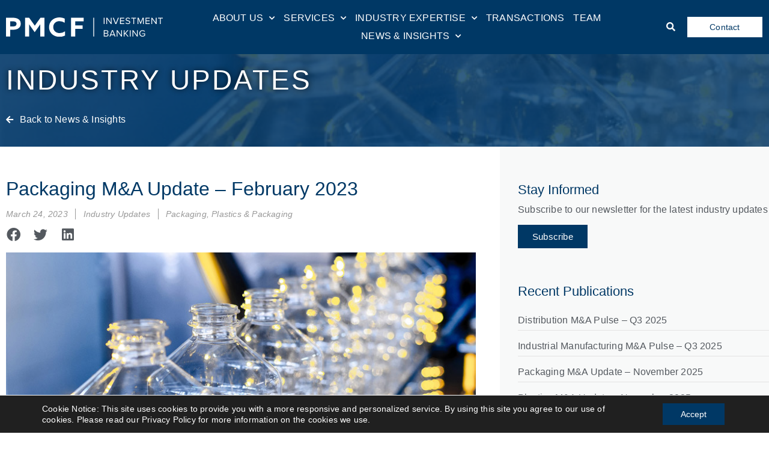

--- FILE ---
content_type: text/html; charset=UTF-8
request_url: https://pmcf.com/industry-updates/packaging-ma-update-february-2023/
body_size: 31586
content:
<!doctype html>
<html lang="en-US">
<head>
	<meta charset="UTF-8">
		<meta name="viewport" content="width=device-width, initial-scale=1">
	<link rel="profile" href="https://gmpg.org/xfn/11">
	<meta name='robots' content='index, follow, max-image-preview:large, max-snippet:-1, max-video-preview:-1' />
	<style>img:is([sizes="auto" i], [sizes^="auto," i]) { contain-intrinsic-size: 3000px 1500px }</style>
	
	<!-- This site is optimized with the Yoast SEO Premium plugin v23.0 (Yoast SEO v24.9) - https://yoast.com/wordpress/plugins/seo/ -->
	<title>Packaging M&amp;A Update – February 2023 | PMCF Investment Banking</title>
	<meta name="description" content="Global Packaging M&amp;A reported another robust month in February 2023 and has started the year strong, rebounding from the sluggish end to 2022. 24 deals were recorded in February, which was 6 deals higher than last year and within 1 deal of last month." />
	<link rel="canonical" href="https://pmcf.com.dream.website/industry-updates/packaging-ma-update-february-2023/" />
	<meta property="og:locale" content="en_US" />
	<meta property="og:type" content="article" />
	<meta property="og:title" content="Packaging M&amp;A Update – February 2023" />
	<meta property="og:description" content="Global Packaging M&amp;A reported another robust month in February 2023 and has started the year strong, rebounding from the sluggish end to 2022. 24 deals were recorded in February, which was 6 deals higher than last year and within 1 deal of last month." />
	<meta property="og:url" content="https://pmcf.com.dream.website/industry-updates/packaging-ma-update-february-2023/" />
	<meta property="og:site_name" content="PMCF Investment Banking" />
	<meta property="article:modified_time" content="2023-04-25T17:42:59+00:00" />
	<meta property="og:image" content="https://pmcf.com.dream.website/wp-content/uploads/plastics-header-2023-02.jpg" />
	<meta property="og:image:width" content="800" />
	<meta property="og:image:height" content="320" />
	<meta property="og:image:type" content="image/jpeg" />
	<meta name="twitter:card" content="summary_large_image" />
	<meta name="twitter:label1" content="Est. reading time" />
	<meta name="twitter:data1" content="4 minutes" />
	<script type="application/ld+json" class="yoast-schema-graph">{"@context":"https://schema.org","@graph":[{"@type":"WebPage","@id":"https://pmcf.com.dream.website/industry-updates/packaging-ma-update-february-2023/","url":"https://pmcf.com.dream.website/industry-updates/packaging-ma-update-february-2023/","name":"Packaging M&A Update – February 2023 | PMCF Investment Banking","isPartOf":{"@id":"https://pmcf.com/#website"},"primaryImageOfPage":{"@id":"https://pmcf.com.dream.website/industry-updates/packaging-ma-update-february-2023/#primaryimage"},"image":{"@id":"https://pmcf.com.dream.website/industry-updates/packaging-ma-update-february-2023/#primaryimage"},"thumbnailUrl":"https://cdn.pmcf.com/wp-content/uploads/plastics-header-2023-02.jpg","datePublished":"2023-03-24T14:31:10+00:00","dateModified":"2023-04-25T17:42:59+00:00","description":"Global Packaging M&A reported another robust month in February 2023 and has started the year strong, rebounding from the sluggish end to 2022. 24 deals were recorded in February, which was 6 deals higher than last year and within 1 deal of last month.","breadcrumb":{"@id":"https://pmcf.com.dream.website/industry-updates/packaging-ma-update-february-2023/#breadcrumb"},"inLanguage":"en-US","potentialAction":[{"@type":"ReadAction","target":["https://pmcf.com.dream.website/industry-updates/packaging-ma-update-february-2023/"]}]},{"@type":"ImageObject","inLanguage":"en-US","@id":"https://pmcf.com.dream.website/industry-updates/packaging-ma-update-february-2023/#primaryimage","url":"https://cdn.pmcf.com/wp-content/uploads/plastics-header-2023-02.jpg","contentUrl":"https://cdn.pmcf.com/wp-content/uploads/plastics-header-2023-02.jpg","width":800,"height":320},{"@type":"BreadcrumbList","@id":"https://pmcf.com.dream.website/industry-updates/packaging-ma-update-february-2023/#breadcrumb","itemListElement":[{"@type":"ListItem","position":1,"name":"Home","item":"https://pmcf.com/"},{"@type":"ListItem","position":2,"name":"Packaging M&#038;A Update – February 2023"}]},{"@type":"WebSite","@id":"https://pmcf.com/#website","url":"https://pmcf.com/","name":"PMCF Investment Banking","description":"Experienced Professionals. Trusted Advisors. Proven Results.","publisher":{"@id":"https://pmcf.com/#organization"},"potentialAction":[{"@type":"SearchAction","target":{"@type":"EntryPoint","urlTemplate":"https://pmcf.com/?s={search_term_string}"},"query-input":{"@type":"PropertyValueSpecification","valueRequired":true,"valueName":"search_term_string"}}],"inLanguage":"en-US"},{"@type":"Organization","@id":"https://pmcf.com/#organization","name":"PMCF","url":"https://pmcf.com/","logo":{"@type":"ImageObject","inLanguage":"en-US","@id":"https://pmcf.com/#/schema/logo/image/","url":"https://cdn.pmcf.com/wp-content/uploads/2020/07/pmcf_logo_square.png","contentUrl":"https://cdn.pmcf.com/wp-content/uploads/2020/07/pmcf_logo_square.png","width":500,"height":500,"caption":"PMCF"},"image":{"@id":"https://pmcf.com/#/schema/logo/image/"},"sameAs":["https://www.linkedin.com/company/pmcf-investment-banking/"]}]}</script>
	<!-- / Yoast SEO Premium plugin. -->


<link rel='dns-prefetch' href='//www.googletagmanager.com' />
<link rel='dns-prefetch' href='//use.fontawesome.com' />
<link rel="alternate" type="application/rss+xml" title="PMCF Investment Banking &raquo; Feed" href="https://pmcf.com/feed/" />
<link rel="alternate" type="application/rss+xml" title="PMCF Investment Banking &raquo; Comments Feed" href="https://pmcf.com/comments/feed/" />
<script>
window._wpemojiSettings = {"baseUrl":"https:\/\/s.w.org\/images\/core\/emoji\/16.0.1\/72x72\/","ext":".png","svgUrl":"https:\/\/s.w.org\/images\/core\/emoji\/16.0.1\/svg\/","svgExt":".svg","source":{"concatemoji":"https:\/\/pmcf.com\/wp-includes\/js\/wp-emoji-release.min.js?ver=6.8.3"}};
/*! This file is auto-generated */
!function(s,n){var o,i,e;function c(e){try{var t={supportTests:e,timestamp:(new Date).valueOf()};sessionStorage.setItem(o,JSON.stringify(t))}catch(e){}}function p(e,t,n){e.clearRect(0,0,e.canvas.width,e.canvas.height),e.fillText(t,0,0);var t=new Uint32Array(e.getImageData(0,0,e.canvas.width,e.canvas.height).data),a=(e.clearRect(0,0,e.canvas.width,e.canvas.height),e.fillText(n,0,0),new Uint32Array(e.getImageData(0,0,e.canvas.width,e.canvas.height).data));return t.every(function(e,t){return e===a[t]})}function u(e,t){e.clearRect(0,0,e.canvas.width,e.canvas.height),e.fillText(t,0,0);for(var n=e.getImageData(16,16,1,1),a=0;a<n.data.length;a++)if(0!==n.data[a])return!1;return!0}function f(e,t,n,a){switch(t){case"flag":return n(e,"\ud83c\udff3\ufe0f\u200d\u26a7\ufe0f","\ud83c\udff3\ufe0f\u200b\u26a7\ufe0f")?!1:!n(e,"\ud83c\udde8\ud83c\uddf6","\ud83c\udde8\u200b\ud83c\uddf6")&&!n(e,"\ud83c\udff4\udb40\udc67\udb40\udc62\udb40\udc65\udb40\udc6e\udb40\udc67\udb40\udc7f","\ud83c\udff4\u200b\udb40\udc67\u200b\udb40\udc62\u200b\udb40\udc65\u200b\udb40\udc6e\u200b\udb40\udc67\u200b\udb40\udc7f");case"emoji":return!a(e,"\ud83e\udedf")}return!1}function g(e,t,n,a){var r="undefined"!=typeof WorkerGlobalScope&&self instanceof WorkerGlobalScope?new OffscreenCanvas(300,150):s.createElement("canvas"),o=r.getContext("2d",{willReadFrequently:!0}),i=(o.textBaseline="top",o.font="600 32px Arial",{});return e.forEach(function(e){i[e]=t(o,e,n,a)}),i}function t(e){var t=s.createElement("script");t.src=e,t.defer=!0,s.head.appendChild(t)}"undefined"!=typeof Promise&&(o="wpEmojiSettingsSupports",i=["flag","emoji"],n.supports={everything:!0,everythingExceptFlag:!0},e=new Promise(function(e){s.addEventListener("DOMContentLoaded",e,{once:!0})}),new Promise(function(t){var n=function(){try{var e=JSON.parse(sessionStorage.getItem(o));if("object"==typeof e&&"number"==typeof e.timestamp&&(new Date).valueOf()<e.timestamp+604800&&"object"==typeof e.supportTests)return e.supportTests}catch(e){}return null}();if(!n){if("undefined"!=typeof Worker&&"undefined"!=typeof OffscreenCanvas&&"undefined"!=typeof URL&&URL.createObjectURL&&"undefined"!=typeof Blob)try{var e="postMessage("+g.toString()+"("+[JSON.stringify(i),f.toString(),p.toString(),u.toString()].join(",")+"));",a=new Blob([e],{type:"text/javascript"}),r=new Worker(URL.createObjectURL(a),{name:"wpTestEmojiSupports"});return void(r.onmessage=function(e){c(n=e.data),r.terminate(),t(n)})}catch(e){}c(n=g(i,f,p,u))}t(n)}).then(function(e){for(var t in e)n.supports[t]=e[t],n.supports.everything=n.supports.everything&&n.supports[t],"flag"!==t&&(n.supports.everythingExceptFlag=n.supports.everythingExceptFlag&&n.supports[t]);n.supports.everythingExceptFlag=n.supports.everythingExceptFlag&&!n.supports.flag,n.DOMReady=!1,n.readyCallback=function(){n.DOMReady=!0}}).then(function(){return e}).then(function(){var e;n.supports.everything||(n.readyCallback(),(e=n.source||{}).concatemoji?t(e.concatemoji):e.wpemoji&&e.twemoji&&(t(e.twemoji),t(e.wpemoji)))}))}((window,document),window._wpemojiSettings);
</script>
<style id='wp-emoji-styles-inline-css'>

	img.wp-smiley, img.emoji {
		display: inline !important;
		border: none !important;
		box-shadow: none !important;
		height: 1em !important;
		width: 1em !important;
		margin: 0 0.07em !important;
		vertical-align: -0.1em !important;
		background: none !important;
		padding: 0 !important;
	}
</style>
<link rel='stylesheet' id='wp-block-library-css' href='https://cdn.pmcf.com/wp-includes/css/dist/block-library/style.min.css?ver=6.8.3' media='all' />
<style id='classic-theme-styles-inline-css'>
/*! This file is auto-generated */
.wp-block-button__link{color:#fff;background-color:#32373c;border-radius:9999px;box-shadow:none;text-decoration:none;padding:calc(.667em + 2px) calc(1.333em + 2px);font-size:1.125em}.wp-block-file__button{background:#32373c;color:#fff;text-decoration:none}
</style>
<link rel='stylesheet' id='font-awesome-svg-styles-css' href='https://cdn.pmcf.com/wp-content/uploads/font-awesome/v5.15.3/css/svg-with-js.css' media='all' />
<style id='font-awesome-svg-styles-inline-css'>
   .wp-block-font-awesome-icon svg::before,
   .wp-rich-text-font-awesome-icon svg::before {content: unset;}
</style>
<style id='global-styles-inline-css'>
:root{--wp--preset--aspect-ratio--square: 1;--wp--preset--aspect-ratio--4-3: 4/3;--wp--preset--aspect-ratio--3-4: 3/4;--wp--preset--aspect-ratio--3-2: 3/2;--wp--preset--aspect-ratio--2-3: 2/3;--wp--preset--aspect-ratio--16-9: 16/9;--wp--preset--aspect-ratio--9-16: 9/16;--wp--preset--color--black: #000000;--wp--preset--color--cyan-bluish-gray: #abb8c3;--wp--preset--color--white: #ffffff;--wp--preset--color--pale-pink: #f78da7;--wp--preset--color--vivid-red: #cf2e2e;--wp--preset--color--luminous-vivid-orange: #ff6900;--wp--preset--color--luminous-vivid-amber: #fcb900;--wp--preset--color--light-green-cyan: #7bdcb5;--wp--preset--color--vivid-green-cyan: #00d084;--wp--preset--color--pale-cyan-blue: #8ed1fc;--wp--preset--color--vivid-cyan-blue: #0693e3;--wp--preset--color--vivid-purple: #9b51e0;--wp--preset--gradient--vivid-cyan-blue-to-vivid-purple: linear-gradient(135deg,rgba(6,147,227,1) 0%,rgb(155,81,224) 100%);--wp--preset--gradient--light-green-cyan-to-vivid-green-cyan: linear-gradient(135deg,rgb(122,220,180) 0%,rgb(0,208,130) 100%);--wp--preset--gradient--luminous-vivid-amber-to-luminous-vivid-orange: linear-gradient(135deg,rgba(252,185,0,1) 0%,rgba(255,105,0,1) 100%);--wp--preset--gradient--luminous-vivid-orange-to-vivid-red: linear-gradient(135deg,rgba(255,105,0,1) 0%,rgb(207,46,46) 100%);--wp--preset--gradient--very-light-gray-to-cyan-bluish-gray: linear-gradient(135deg,rgb(238,238,238) 0%,rgb(169,184,195) 100%);--wp--preset--gradient--cool-to-warm-spectrum: linear-gradient(135deg,rgb(74,234,220) 0%,rgb(151,120,209) 20%,rgb(207,42,186) 40%,rgb(238,44,130) 60%,rgb(251,105,98) 80%,rgb(254,248,76) 100%);--wp--preset--gradient--blush-light-purple: linear-gradient(135deg,rgb(255,206,236) 0%,rgb(152,150,240) 100%);--wp--preset--gradient--blush-bordeaux: linear-gradient(135deg,rgb(254,205,165) 0%,rgb(254,45,45) 50%,rgb(107,0,62) 100%);--wp--preset--gradient--luminous-dusk: linear-gradient(135deg,rgb(255,203,112) 0%,rgb(199,81,192) 50%,rgb(65,88,208) 100%);--wp--preset--gradient--pale-ocean: linear-gradient(135deg,rgb(255,245,203) 0%,rgb(182,227,212) 50%,rgb(51,167,181) 100%);--wp--preset--gradient--electric-grass: linear-gradient(135deg,rgb(202,248,128) 0%,rgb(113,206,126) 100%);--wp--preset--gradient--midnight: linear-gradient(135deg,rgb(2,3,129) 0%,rgb(40,116,252) 100%);--wp--preset--font-size--small: 13px;--wp--preset--font-size--medium: 20px;--wp--preset--font-size--large: 36px;--wp--preset--font-size--x-large: 42px;--wp--preset--spacing--20: 0.44rem;--wp--preset--spacing--30: 0.67rem;--wp--preset--spacing--40: 1rem;--wp--preset--spacing--50: 1.5rem;--wp--preset--spacing--60: 2.25rem;--wp--preset--spacing--70: 3.38rem;--wp--preset--spacing--80: 5.06rem;--wp--preset--shadow--natural: 6px 6px 9px rgba(0, 0, 0, 0.2);--wp--preset--shadow--deep: 12px 12px 50px rgba(0, 0, 0, 0.4);--wp--preset--shadow--sharp: 6px 6px 0px rgba(0, 0, 0, 0.2);--wp--preset--shadow--outlined: 6px 6px 0px -3px rgba(255, 255, 255, 1), 6px 6px rgba(0, 0, 0, 1);--wp--preset--shadow--crisp: 6px 6px 0px rgba(0, 0, 0, 1);}:where(.is-layout-flex){gap: 0.5em;}:where(.is-layout-grid){gap: 0.5em;}body .is-layout-flex{display: flex;}.is-layout-flex{flex-wrap: wrap;align-items: center;}.is-layout-flex > :is(*, div){margin: 0;}body .is-layout-grid{display: grid;}.is-layout-grid > :is(*, div){margin: 0;}:where(.wp-block-columns.is-layout-flex){gap: 2em;}:where(.wp-block-columns.is-layout-grid){gap: 2em;}:where(.wp-block-post-template.is-layout-flex){gap: 1.25em;}:where(.wp-block-post-template.is-layout-grid){gap: 1.25em;}.has-black-color{color: var(--wp--preset--color--black) !important;}.has-cyan-bluish-gray-color{color: var(--wp--preset--color--cyan-bluish-gray) !important;}.has-white-color{color: var(--wp--preset--color--white) !important;}.has-pale-pink-color{color: var(--wp--preset--color--pale-pink) !important;}.has-vivid-red-color{color: var(--wp--preset--color--vivid-red) !important;}.has-luminous-vivid-orange-color{color: var(--wp--preset--color--luminous-vivid-orange) !important;}.has-luminous-vivid-amber-color{color: var(--wp--preset--color--luminous-vivid-amber) !important;}.has-light-green-cyan-color{color: var(--wp--preset--color--light-green-cyan) !important;}.has-vivid-green-cyan-color{color: var(--wp--preset--color--vivid-green-cyan) !important;}.has-pale-cyan-blue-color{color: var(--wp--preset--color--pale-cyan-blue) !important;}.has-vivid-cyan-blue-color{color: var(--wp--preset--color--vivid-cyan-blue) !important;}.has-vivid-purple-color{color: var(--wp--preset--color--vivid-purple) !important;}.has-black-background-color{background-color: var(--wp--preset--color--black) !important;}.has-cyan-bluish-gray-background-color{background-color: var(--wp--preset--color--cyan-bluish-gray) !important;}.has-white-background-color{background-color: var(--wp--preset--color--white) !important;}.has-pale-pink-background-color{background-color: var(--wp--preset--color--pale-pink) !important;}.has-vivid-red-background-color{background-color: var(--wp--preset--color--vivid-red) !important;}.has-luminous-vivid-orange-background-color{background-color: var(--wp--preset--color--luminous-vivid-orange) !important;}.has-luminous-vivid-amber-background-color{background-color: var(--wp--preset--color--luminous-vivid-amber) !important;}.has-light-green-cyan-background-color{background-color: var(--wp--preset--color--light-green-cyan) !important;}.has-vivid-green-cyan-background-color{background-color: var(--wp--preset--color--vivid-green-cyan) !important;}.has-pale-cyan-blue-background-color{background-color: var(--wp--preset--color--pale-cyan-blue) !important;}.has-vivid-cyan-blue-background-color{background-color: var(--wp--preset--color--vivid-cyan-blue) !important;}.has-vivid-purple-background-color{background-color: var(--wp--preset--color--vivid-purple) !important;}.has-black-border-color{border-color: var(--wp--preset--color--black) !important;}.has-cyan-bluish-gray-border-color{border-color: var(--wp--preset--color--cyan-bluish-gray) !important;}.has-white-border-color{border-color: var(--wp--preset--color--white) !important;}.has-pale-pink-border-color{border-color: var(--wp--preset--color--pale-pink) !important;}.has-vivid-red-border-color{border-color: var(--wp--preset--color--vivid-red) !important;}.has-luminous-vivid-orange-border-color{border-color: var(--wp--preset--color--luminous-vivid-orange) !important;}.has-luminous-vivid-amber-border-color{border-color: var(--wp--preset--color--luminous-vivid-amber) !important;}.has-light-green-cyan-border-color{border-color: var(--wp--preset--color--light-green-cyan) !important;}.has-vivid-green-cyan-border-color{border-color: var(--wp--preset--color--vivid-green-cyan) !important;}.has-pale-cyan-blue-border-color{border-color: var(--wp--preset--color--pale-cyan-blue) !important;}.has-vivid-cyan-blue-border-color{border-color: var(--wp--preset--color--vivid-cyan-blue) !important;}.has-vivid-purple-border-color{border-color: var(--wp--preset--color--vivid-purple) !important;}.has-vivid-cyan-blue-to-vivid-purple-gradient-background{background: var(--wp--preset--gradient--vivid-cyan-blue-to-vivid-purple) !important;}.has-light-green-cyan-to-vivid-green-cyan-gradient-background{background: var(--wp--preset--gradient--light-green-cyan-to-vivid-green-cyan) !important;}.has-luminous-vivid-amber-to-luminous-vivid-orange-gradient-background{background: var(--wp--preset--gradient--luminous-vivid-amber-to-luminous-vivid-orange) !important;}.has-luminous-vivid-orange-to-vivid-red-gradient-background{background: var(--wp--preset--gradient--luminous-vivid-orange-to-vivid-red) !important;}.has-very-light-gray-to-cyan-bluish-gray-gradient-background{background: var(--wp--preset--gradient--very-light-gray-to-cyan-bluish-gray) !important;}.has-cool-to-warm-spectrum-gradient-background{background: var(--wp--preset--gradient--cool-to-warm-spectrum) !important;}.has-blush-light-purple-gradient-background{background: var(--wp--preset--gradient--blush-light-purple) !important;}.has-blush-bordeaux-gradient-background{background: var(--wp--preset--gradient--blush-bordeaux) !important;}.has-luminous-dusk-gradient-background{background: var(--wp--preset--gradient--luminous-dusk) !important;}.has-pale-ocean-gradient-background{background: var(--wp--preset--gradient--pale-ocean) !important;}.has-electric-grass-gradient-background{background: var(--wp--preset--gradient--electric-grass) !important;}.has-midnight-gradient-background{background: var(--wp--preset--gradient--midnight) !important;}.has-small-font-size{font-size: var(--wp--preset--font-size--small) !important;}.has-medium-font-size{font-size: var(--wp--preset--font-size--medium) !important;}.has-large-font-size{font-size: var(--wp--preset--font-size--large) !important;}.has-x-large-font-size{font-size: var(--wp--preset--font-size--x-large) !important;}
:where(.wp-block-post-template.is-layout-flex){gap: 1.25em;}:where(.wp-block-post-template.is-layout-grid){gap: 1.25em;}
:where(.wp-block-columns.is-layout-flex){gap: 2em;}:where(.wp-block-columns.is-layout-grid){gap: 2em;}
:root :where(.wp-block-pullquote){font-size: 1.5em;line-height: 1.6;}
</style>
<link rel='stylesheet' id='ae-pro-css-css' href='https://cdn.pmcf.com/wp-content/plugins/anywhere-elementor-pro/includes/assets/css/ae-pro.min.css?ver=2.19.1' media='all' />
<link rel='stylesheet' id='related-posts-by-taxonomy-css' href='https://cdn.pmcf.com/wp-content/plugins/related-posts-by-taxonomy/includes/assets/css/styles.css?ver=6.8.3' media='all' />
<link rel='stylesheet' id='vegas-css-css' href='https://cdn.pmcf.com/wp-content/plugins/anywhere-elementor-pro/includes/assets/lib/vegas/vegas.min.css?ver=2.4.0' media='all' />
<link rel='stylesheet' id='hello-elementor-css' href='https://cdn.pmcf.com/wp-content/themes/hello-elementor/style.min.css?ver=2.6.1' media='all' />
<link rel='stylesheet' id='hello-elementor-theme-style-css' href='https://cdn.pmcf.com/wp-content/themes/hello-elementor/theme.min.css?ver=2.6.1' media='all' />
<link rel='stylesheet' id='font-awesome-official-css' href='https://use.fontawesome.com/releases/v5.15.3/css/all.css' media='all' integrity="sha384-SZXxX4whJ79/gErwcOYf+zWLeJdY/qpuqC4cAa9rOGUstPomtqpuNWT9wdPEn2fk" crossorigin="anonymous"  crossorigin="anonymous" integrity="sha256-2H3fkXt6FEmrReK448mDVGKb3WW2ZZw35gI7vqHOE4Y=" />
<link rel='stylesheet' id='elementor-frontend-css' href='https://cdn.pmcf.com/wp-content/plugins/elementor/assets/css/frontend.min.css?ver=3.25.8' media='all' />
<style id='elementor-frontend-inline-css'>
.elementor-kit-26{--e-global-color-primary:#54595F;--e-global-color-secondary:#003865;--e-global-color-text:#54595F;--e-global-color-accent:#003865;--e-global-color-55b917cb:#6EC1E4;--e-global-color-2bf4284a:#7A7A7A;--e-global-color-1d547dd:#61CE70;--e-global-color-5a19603:#4054B2;--e-global-color-5ea89efb:#23A455;--e-global-color-d723606:#000;--e-global-color-7f2d04fd:#FFF;--e-global-color-41efa362:#4C8CC0;--e-global-color-7d459398:#FAFBFB;--e-global-color-7ea531c6:#F3F3F3;--e-global-color-6e907f3:#000000;--e-global-color-282e8129:#113454;--e-global-color-32ea555e:#000000;--e-global-color-5746f07a:#000000;--e-global-color-40fa2c62:#A0A8B3;--e-global-color-1ad2f83b:#F8F9F9;--e-global-color-3e0a9047:#01648F;--e-global-color-100ec56:#38393A;--e-global-color-78b64efd:#000000;--e-global-color-693dd297:#F1F3F5;--e-global-color-5554de7:#BEECFF;--e-global-color-e20e566:#FFFFFF;--e-global-color-8fb3746:#38393A;--e-global-typography-primary-font-family:"Lato";--e-global-typography-primary-font-weight:600;--e-global-typography-secondary-font-family:"Poppins";--e-global-typography-secondary-font-weight:400;--e-global-typography-text-font-family:"Lato";--e-global-typography-text-font-weight:400;--e-global-typography-accent-font-family:"Poppins";--e-global-typography-accent-font-weight:500;color:var( --e-global-color-8fb3746 );font-family:"Lato", Lato, sans-serif;font-size:16px;font-weight:normal;line-height:22px;letter-spacing:0.2px;}.elementor-kit-26 e-page-transition{background-color:#FFBC7D;}.elementor-kit-26 a{color:#003865;}.elementor-kit-26 a:hover{color:#7AB1DE;}.elementor-kit-26 h1{color:#FFFFFF;font-family:"Lato", Lato, sans-serif;font-size:46px;font-weight:300;text-transform:uppercase;letter-spacing:3px;}.elementor-kit-26 h2{color:#003865;font-family:"Poppins", Lato, sans-serif;font-size:32px;font-weight:400;text-transform:capitalize;line-height:1.5em;letter-spacing:0px;}.elementor-kit-26 h3{font-family:"Poppins", Lato, sans-serif;font-size:19px;font-weight:500;letter-spacing:0px;}.elementor-kit-26 h4{font-family:"Poppins", Lato, sans-serif;font-size:17px;font-weight:500;line-height:1.4em;}.elementor-kit-26 h5{font-family:"Poppins", Lato, sans-serif;letter-spacing:0px;}.elementor-kit-26 h6{font-family:"Poppins", Lato, sans-serif;letter-spacing:0px;}.elementor-section.elementor-section-boxed > .elementor-container{max-width:1280px;}.e-con{--container-max-width:1280px;}.elementor-widget:not(:last-child){margin-block-end:20px;}.elementor-element{--widgets-spacing:20px 20px;--widgets-spacing-row:20px;--widgets-spacing-column:20px;}{}h1.entry-title{display:var(--page-title-display);}@media(max-width:1024px){.elementor-section.elementor-section-boxed > .elementor-container{max-width:1024px;}.e-con{--container-max-width:1024px;}}@media(max-width:767px){.elementor-section.elementor-section-boxed > .elementor-container{max-width:767px;}.e-con{--container-max-width:767px;}}
.elementor-245 .elementor-element.elementor-element-2020b40 > .elementor-container > .elementor-column > .elementor-widget-wrap{align-content:center;align-items:center;}.elementor-245 .elementor-element.elementor-element-2020b40:not(.elementor-motion-effects-element-type-background), .elementor-245 .elementor-element.elementor-element-2020b40 > .elementor-motion-effects-container > .elementor-motion-effects-layer{background-color:var( --e-global-color-secondary );}.elementor-245 .elementor-element.elementor-element-2020b40{transition:background 0.3s, border 0.3s, border-radius 0.3s, box-shadow 0.3s;padding:15px 0px 15px 0px;}.elementor-245 .elementor-element.elementor-element-2020b40 > .elementor-background-overlay{transition:background 0.3s, border-radius 0.3s, opacity 0.3s;}.elementor-245 .elementor-element.elementor-element-962d647 > .elementor-element-populated{margin:0px 0px 0px 10px;--e-column-margin-right:0px;--e-column-margin-left:10px;}.elementor-widget-theme-site-logo .widget-image-caption{color:var( --e-global-color-text );}.elementor-245 .elementor-element.elementor-element-a3f89cb{text-align:left;}.elementor-245 .elementor-element.elementor-element-a3f89cb img{width:100%;max-width:100%;}.elementor-bc-flex-widget .elementor-245 .elementor-element.elementor-element-8b2554c.elementor-column .elementor-widget-wrap{align-items:center;}.elementor-245 .elementor-element.elementor-element-8b2554c.elementor-column.elementor-element[data-element_type="column"] > .elementor-widget-wrap.elementor-element-populated{align-content:center;align-items:center;}.elementor-245 .elementor-element.elementor-element-8b2554c.elementor-column > .elementor-widget-wrap{justify-content:center;}.elementor-widget-nav-menu .elementor-nav-menu--main .elementor-item{color:var( --e-global-color-text );fill:var( --e-global-color-text );}.elementor-widget-nav-menu .elementor-nav-menu--main .elementor-item:hover,
					.elementor-widget-nav-menu .elementor-nav-menu--main .elementor-item.elementor-item-active,
					.elementor-widget-nav-menu .elementor-nav-menu--main .elementor-item.highlighted,
					.elementor-widget-nav-menu .elementor-nav-menu--main .elementor-item:focus{color:var( --e-global-color-accent );fill:var( --e-global-color-accent );}.elementor-widget-nav-menu .elementor-nav-menu--main:not(.e--pointer-framed) .elementor-item:before,
					.elementor-widget-nav-menu .elementor-nav-menu--main:not(.e--pointer-framed) .elementor-item:after{background-color:var( --e-global-color-accent );}.elementor-widget-nav-menu .e--pointer-framed .elementor-item:before,
					.elementor-widget-nav-menu .e--pointer-framed .elementor-item:after{border-color:var( --e-global-color-accent );}.elementor-widget-nav-menu{--e-nav-menu-divider-color:var( --e-global-color-text );}.elementor-245 .elementor-element.elementor-element-11e5ed97 .elementor-menu-toggle{margin:0 auto;border-width:0px;}.elementor-245 .elementor-element.elementor-element-11e5ed97 .elementor-nav-menu .elementor-item{font-family:"Poppins", Lato, sans-serif;font-size:15.5px;font-weight:400;text-transform:uppercase;letter-spacing:0.2px;}.elementor-245 .elementor-element.elementor-element-11e5ed97 .elementor-nav-menu--main .elementor-item{color:#FFFFFF;fill:#FFFFFF;padding-left:0px;padding-right:0px;padding-top:5px;padding-bottom:5px;}.elementor-245 .elementor-element.elementor-element-11e5ed97 .elementor-nav-menu--main .elementor-item:hover,
					.elementor-245 .elementor-element.elementor-element-11e5ed97 .elementor-nav-menu--main .elementor-item.elementor-item-active,
					.elementor-245 .elementor-element.elementor-element-11e5ed97 .elementor-nav-menu--main .elementor-item.highlighted,
					.elementor-245 .elementor-element.elementor-element-11e5ed97 .elementor-nav-menu--main .elementor-item:focus{color:#FFFFFF;fill:#FFFFFF;}.elementor-245 .elementor-element.elementor-element-11e5ed97 .elementor-nav-menu--main:not(.e--pointer-framed) .elementor-item:before,
					.elementor-245 .elementor-element.elementor-element-11e5ed97 .elementor-nav-menu--main:not(.e--pointer-framed) .elementor-item:after{background-color:#FFFFFF;}.elementor-245 .elementor-element.elementor-element-11e5ed97 .e--pointer-framed .elementor-item:before,
					.elementor-245 .elementor-element.elementor-element-11e5ed97 .e--pointer-framed .elementor-item:after{border-color:#FFFFFF;}.elementor-245 .elementor-element.elementor-element-11e5ed97 .e--pointer-framed .elementor-item:before{border-width:0px;}.elementor-245 .elementor-element.elementor-element-11e5ed97 .e--pointer-framed.e--animation-draw .elementor-item:before{border-width:0 0 0px 0px;}.elementor-245 .elementor-element.elementor-element-11e5ed97 .e--pointer-framed.e--animation-draw .elementor-item:after{border-width:0px 0px 0 0;}.elementor-245 .elementor-element.elementor-element-11e5ed97 .e--pointer-framed.e--animation-corners .elementor-item:before{border-width:0px 0 0 0px;}.elementor-245 .elementor-element.elementor-element-11e5ed97 .e--pointer-framed.e--animation-corners .elementor-item:after{border-width:0 0px 0px 0;}.elementor-245 .elementor-element.elementor-element-11e5ed97 .e--pointer-underline .elementor-item:after,
					 .elementor-245 .elementor-element.elementor-element-11e5ed97 .e--pointer-overline .elementor-item:before,
					 .elementor-245 .elementor-element.elementor-element-11e5ed97 .e--pointer-double-line .elementor-item:before,
					 .elementor-245 .elementor-element.elementor-element-11e5ed97 .e--pointer-double-line .elementor-item:after{height:0px;}.elementor-245 .elementor-element.elementor-element-11e5ed97{--e-nav-menu-horizontal-menu-item-margin:calc( 15px / 2 );--nav-menu-icon-size:40px;}.elementor-245 .elementor-element.elementor-element-11e5ed97 .elementor-nav-menu--main:not(.elementor-nav-menu--layout-horizontal) .elementor-nav-menu > li:not(:last-child){margin-bottom:15px;}.elementor-245 .elementor-element.elementor-element-11e5ed97 .elementor-nav-menu--dropdown a, .elementor-245 .elementor-element.elementor-element-11e5ed97 .elementor-menu-toggle{color:#000000;}.elementor-245 .elementor-element.elementor-element-11e5ed97 .elementor-nav-menu--dropdown a:hover,
					.elementor-245 .elementor-element.elementor-element-11e5ed97 .elementor-nav-menu--dropdown a.elementor-item-active,
					.elementor-245 .elementor-element.elementor-element-11e5ed97 .elementor-nav-menu--dropdown a.highlighted,
					.elementor-245 .elementor-element.elementor-element-11e5ed97 .elementor-menu-toggle:hover{color:#7AB1DE;}.elementor-245 .elementor-element.elementor-element-11e5ed97 .elementor-nav-menu--dropdown a:hover,
					.elementor-245 .elementor-element.elementor-element-11e5ed97 .elementor-nav-menu--dropdown a.elementor-item-active,
					.elementor-245 .elementor-element.elementor-element-11e5ed97 .elementor-nav-menu--dropdown a.highlighted{background-color:rgba(0,0,0,0);}.elementor-245 .elementor-element.elementor-element-11e5ed97 .elementor-nav-menu--dropdown a.elementor-item-active{color:#003865;background-color:rgba(0,0,0,0);}.elementor-245 .elementor-element.elementor-element-11e5ed97 .elementor-nav-menu--dropdown .elementor-item, .elementor-245 .elementor-element.elementor-element-11e5ed97 .elementor-nav-menu--dropdown  .elementor-sub-item{font-family:"Poppins", Lato, sans-serif;font-size:16px;font-weight:300;}.elementor-245 .elementor-element.elementor-element-11e5ed97 .elementor-nav-menu--dropdown{border-style:none;}.elementor-245 .elementor-element.elementor-element-11e5ed97 .elementor-nav-menu--main .elementor-nav-menu--dropdown, .elementor-245 .elementor-element.elementor-element-11e5ed97 .elementor-nav-menu__container.elementor-nav-menu--dropdown{box-shadow:0px 15px 20px 0px rgba(0,0,0,0.1);}.elementor-245 .elementor-element.elementor-element-11e5ed97 .elementor-nav-menu--dropdown a{padding-left:10px;padding-right:10px;padding-top:20px;padding-bottom:20px;}.elementor-245 .elementor-element.elementor-element-11e5ed97 .elementor-nav-menu--dropdown li:not(:last-child){border-style:none;}.elementor-245 .elementor-element.elementor-element-11e5ed97 .elementor-nav-menu--main > .elementor-nav-menu > li > .elementor-nav-menu--dropdown, .elementor-245 .elementor-element.elementor-element-11e5ed97 .elementor-nav-menu__container.elementor-nav-menu--dropdown{margin-top:15px !important;}.elementor-245 .elementor-element.elementor-element-11e5ed97 div.elementor-menu-toggle{color:#FFFFFF;}.elementor-245 .elementor-element.elementor-element-11e5ed97 div.elementor-menu-toggle svg{fill:#FFFFFF;}.elementor-245 .elementor-element.elementor-element-11e5ed97 div.elementor-menu-toggle:hover{color:#A0A8B3;}.elementor-245 .elementor-element.elementor-element-11e5ed97 div.elementor-menu-toggle:hover svg{fill:#A0A8B3;}.elementor-bc-flex-widget .elementor-245 .elementor-element.elementor-element-17bc24c.elementor-column .elementor-widget-wrap{align-items:center;}.elementor-245 .elementor-element.elementor-element-17bc24c.elementor-column.elementor-element[data-element_type="column"] > .elementor-widget-wrap.elementor-element-populated{align-content:center;align-items:center;}.elementor-245 .elementor-element.elementor-element-17bc24c.elementor-column > .elementor-widget-wrap{justify-content:center;}.elementor-widget-button .elementor-button{background-color:var( --e-global-color-accent );}.elementor-245 .elementor-element.elementor-element-4702614 .elementor-button{background-color:#00386500;fill:#FFFFFF;color:#FFFFFF;border-radius:0px 0px 0px 0px;padding:0px 0px 0px 0px;}.elementor-bc-flex-widget .elementor-245 .elementor-element.elementor-element-1de8617.elementor-column .elementor-widget-wrap{align-items:center;}.elementor-245 .elementor-element.elementor-element-1de8617.elementor-column.elementor-element[data-element_type="column"] > .elementor-widget-wrap.elementor-element-populated{align-content:center;align-items:center;}.elementor-245 .elementor-element.elementor-element-1de8617 > .elementor-element-populated{margin:0px 10px 0px 0px;--e-column-margin-right:10px;--e-column-margin-left:0px;}.elementor-245 .elementor-element.elementor-element-5de8ed9f .elementor-button{background-color:#FFFFFF;font-family:"Montserrat", Lato, sans-serif;font-size:14px;font-weight:400;text-transform:capitalize;fill:#003865;color:#003865;border-radius:0px 0px 0px 0px;padding:10px 10px 10px 10px;}.elementor-245 .elementor-element.elementor-element-5de8ed9f .elementor-button:hover, .elementor-245 .elementor-element.elementor-element-5de8ed9f .elementor-button:focus{background-color:#A0A8B3;color:#FFFFFF;}.elementor-245 .elementor-element.elementor-element-5de8ed9f .elementor-button:hover svg, .elementor-245 .elementor-element.elementor-element-5de8ed9f .elementor-button:focus svg{fill:#FFFFFF;}@media(min-width:768px){.elementor-245 .elementor-element.elementor-element-962d647{width:21.172%;}.elementor-245 .elementor-element.elementor-element-8b2554c{width:64%;}.elementor-245 .elementor-element.elementor-element-17bc24c{width:4.203%;}.elementor-245 .elementor-element.elementor-element-1de8617{width:10.547%;}}@media(max-width:1024px) and (min-width:768px){.elementor-245 .elementor-element.elementor-element-962d647{width:40%;}.elementor-245 .elementor-element.elementor-element-8b2554c{width:20%;}.elementor-245 .elementor-element.elementor-element-17bc24c{width:6%;}.elementor-245 .elementor-element.elementor-element-1de8617{width:34%;}}@media(max-width:1024px){.elementor-245 .elementor-element.elementor-element-2020b40{padding:20px 0px 20px 0px;}.elementor-245 .elementor-element.elementor-element-11e5ed97 .elementor-nav-menu--main > .elementor-nav-menu > li > .elementor-nav-menu--dropdown, .elementor-245 .elementor-element.elementor-element-11e5ed97 .elementor-nav-menu__container.elementor-nav-menu--dropdown{margin-top:20px !important;}.elementor-bc-flex-widget .elementor-245 .elementor-element.elementor-element-17bc24c.elementor-column .elementor-widget-wrap{align-items:flex-start;}.elementor-245 .elementor-element.elementor-element-17bc24c.elementor-column.elementor-element[data-element_type="column"] > .elementor-widget-wrap.elementor-element-populated{align-content:flex-start;align-items:flex-start;}.elementor-245 .elementor-element.elementor-element-17bc24c > .elementor-element-populated{margin:10px 0px 0px 10px;--e-column-margin-right:0px;--e-column-margin-left:10px;}.elementor-bc-flex-widget .elementor-245 .elementor-element.elementor-element-1de8617.elementor-column .elementor-widget-wrap{align-items:flex-start;}.elementor-245 .elementor-element.elementor-element-1de8617.elementor-column.elementor-element[data-element_type="column"] > .elementor-widget-wrap.elementor-element-populated{align-content:flex-start;align-items:flex-start;}.elementor-245 .elementor-element.elementor-element-1de8617 > .elementor-element-populated{margin:10px 0px 10px 20px;--e-column-margin-right:0px;--e-column-margin-left:20px;}.elementor-245 .elementor-element.elementor-element-5de8ed9f > .elementor-widget-container{margin:0px 0px 0px 0px;}.elementor-245 .elementor-element.elementor-element-5de8ed9f .elementor-button{padding:10px 50px 10px 50px;}}@media(max-width:767px){.elementor-245 .elementor-element.elementor-element-962d647{width:75%;}.elementor-245 .elementor-element.elementor-element-962d647 > .elementor-element-populated{padding:0px 10px 0px 0px;}.elementor-245 .elementor-element.elementor-element-a3f89cb{text-align:center;}.elementor-245 .elementor-element.elementor-element-8b2554c{width:25%;}.elementor-bc-flex-widget .elementor-245 .elementor-element.elementor-element-8b2554c.elementor-column .elementor-widget-wrap{align-items:center;}.elementor-245 .elementor-element.elementor-element-8b2554c.elementor-column.elementor-element[data-element_type="column"] > .elementor-widget-wrap.elementor-element-populated{align-content:center;align-items:center;}.elementor-245 .elementor-element.elementor-element-8b2554c.elementor-column > .elementor-widget-wrap{justify-content:center;}.elementor-245 .elementor-element.elementor-element-11e5ed97{width:initial;max-width:initial;}.elementor-245 .elementor-element.elementor-element-11e5ed97 .elementor-nav-menu .elementor-item{font-size:16px;}.elementor-245 .elementor-element.elementor-element-11e5ed97 .elementor-nav-menu--dropdown .elementor-item, .elementor-245 .elementor-element.elementor-element-11e5ed97 .elementor-nav-menu--dropdown  .elementor-sub-item{font-size:1em;}.elementor-245 .elementor-element.elementor-element-11e5ed97 .elementor-nav-menu--dropdown a{padding-top:15px;padding-bottom:15px;}.elementor-245 .elementor-element.elementor-element-11e5ed97 .elementor-nav-menu--main > .elementor-nav-menu > li > .elementor-nav-menu--dropdown, .elementor-245 .elementor-element.elementor-element-11e5ed97 .elementor-nav-menu__container.elementor-nav-menu--dropdown{margin-top:20px !important;}.elementor-245 .elementor-element.elementor-element-17bc24c{width:3%;}.elementor-245 .elementor-element.elementor-element-1de8617{width:52%;}.elementor-bc-flex-widget .elementor-245 .elementor-element.elementor-element-1de8617.elementor-column .elementor-widget-wrap{align-items:center;}.elementor-245 .elementor-element.elementor-element-1de8617.elementor-column.elementor-element[data-element_type="column"] > .elementor-widget-wrap.elementor-element-populated{align-content:center;align-items:center;}.elementor-245 .elementor-element.elementor-element-1de8617.elementor-column > .elementor-widget-wrap{justify-content:center;}.elementor-245 .elementor-element.elementor-element-1de8617 > .elementor-element-populated{margin:10px 0px 0px 50px;--e-column-margin-right:0px;--e-column-margin-left:50px;}.elementor-245 .elementor-element.elementor-element-5de8ed9f .elementor-button{font-size:13px;padding:10px 25px 10px 25px;}}
.elementor-42 .elementor-element.elementor-element-3f466664:not(.elementor-motion-effects-element-type-background), .elementor-42 .elementor-element.elementor-element-3f466664 > .elementor-motion-effects-container > .elementor-motion-effects-layer{background-color:#003865;}.elementor-42 .elementor-element.elementor-element-3f466664{transition:background 0.3s, border 0.3s, border-radius 0.3s, box-shadow 0.3s;}.elementor-42 .elementor-element.elementor-element-3f466664 > .elementor-background-overlay{transition:background 0.3s, border-radius 0.3s, opacity 0.3s;}.elementor-42 .elementor-element.elementor-element-bf93131{--spacer-size:10px;}.elementor-widget-button .elementor-button{background-color:var( --e-global-color-accent );}.elementor-42 .elementor-element.elementor-element-bcbb0a8 .elementor-button{background-color:#FFFFFF;font-family:"Montserrat", Lato, sans-serif;font-size:14px;font-weight:400;text-transform:capitalize;fill:#003865;color:#003865;border-radius:0px 0px 0px 0px;padding:10px 10px 10px 10px;}.elementor-42 .elementor-element.elementor-element-bcbb0a8 .elementor-button:hover, .elementor-42 .elementor-element.elementor-element-bcbb0a8 .elementor-button:focus{background-color:#A0A8B3;color:#FFFFFF;}.elementor-42 .elementor-element.elementor-element-bcbb0a8 .elementor-button:hover svg, .elementor-42 .elementor-element.elementor-element-bcbb0a8 .elementor-button:focus svg{fill:#FFFFFF;}.elementor-widget-theme-site-logo .widget-image-caption{color:var( --e-global-color-text );}.elementor-42 .elementor-element.elementor-element-28eb6dd5{text-align:left;}.elementor-42 .elementor-element.elementor-element-28eb6dd5 img{width:242px;}.elementor-42 .elementor-element.elementor-element-02b464c{margin-top:0px;margin-bottom:0px;padding:0px 0px 0px 0px;}.elementor-42 .elementor-element.elementor-element-c74c78e > .elementor-widget-wrap > .elementor-widget:not(.elementor-widget__width-auto):not(.elementor-widget__width-initial):not(:last-child):not(.elementor-absolute){margin-bottom:0px;}.elementor-widget-text-editor{color:var( --e-global-color-text );}.elementor-widget-text-editor.elementor-drop-cap-view-stacked .elementor-drop-cap{background-color:var( --e-global-color-primary );}.elementor-widget-text-editor.elementor-drop-cap-view-framed .elementor-drop-cap, .elementor-widget-text-editor.elementor-drop-cap-view-default .elementor-drop-cap{color:var( --e-global-color-primary );border-color:var( --e-global-color-primary );}.elementor-42 .elementor-element.elementor-element-f79e372 > .elementor-widget-container{margin:0px 0px 0px 0px;padding:0px 0px 0px 0px;}.elementor-42 .elementor-element.elementor-element-f79e372{text-align:center;color:#FFFFFF;font-size:12px;font-weight:300;}.elementor-widget-icon.elementor-view-stacked .elementor-icon{background-color:var( --e-global-color-primary );}.elementor-widget-icon.elementor-view-framed .elementor-icon, .elementor-widget-icon.elementor-view-default .elementor-icon{color:var( --e-global-color-primary );border-color:var( --e-global-color-primary );}.elementor-widget-icon.elementor-view-framed .elementor-icon, .elementor-widget-icon.elementor-view-default .elementor-icon svg{fill:var( --e-global-color-primary );}.elementor-42 .elementor-element.elementor-element-f4ee5bf .elementor-icon-wrapper{text-align:left;}.elementor-42 .elementor-element.elementor-element-f4ee5bf.elementor-view-stacked .elementor-icon{background-color:#FFFFFF;}.elementor-42 .elementor-element.elementor-element-f4ee5bf.elementor-view-framed .elementor-icon, .elementor-42 .elementor-element.elementor-element-f4ee5bf.elementor-view-default .elementor-icon{color:#FFFFFF;border-color:#FFFFFF;}.elementor-42 .elementor-element.elementor-element-f4ee5bf.elementor-view-framed .elementor-icon, .elementor-42 .elementor-element.elementor-element-f4ee5bf.elementor-view-default .elementor-icon svg{fill:#FFFFFF;}.elementor-42 .elementor-element.elementor-element-f4ee5bf .elementor-icon{font-size:24px;}.elementor-42 .elementor-element.elementor-element-f4ee5bf .elementor-icon svg{height:24px;}.elementor-42 .elementor-element.elementor-element-a75970e{--spacer-size:20px;}.elementor-42 .elementor-element.elementor-element-486fedc > .elementor-container > .elementor-column > .elementor-widget-wrap{align-content:flex-start;align-items:flex-start;}.elementor-42 .elementor-element.elementor-element-486fedc{padding:0px 0px 0px 0px;}.elementor-bc-flex-widget .elementor-42 .elementor-element.elementor-element-5487d79.elementor-column .elementor-widget-wrap{align-items:flex-end;}.elementor-42 .elementor-element.elementor-element-5487d79.elementor-column.elementor-element[data-element_type="column"] > .elementor-widget-wrap.elementor-element-populated{align-content:flex-end;align-items:flex-end;}.elementor-42 .elementor-element.elementor-element-5487d79 > .elementor-widget-wrap > .elementor-widget:not(.elementor-widget__width-auto):not(.elementor-widget__width-initial):not(:last-child):not(.elementor-absolute){margin-bottom:0px;}.elementor-42 .elementor-element.elementor-element-5487d79 > .elementor-element-populated{margin:0px 0px 0px 0px;--e-column-margin-right:0px;--e-column-margin-left:0px;padding:0px 0px 0px 0px;}.elementor-widget-image .widget-image-caption{color:var( --e-global-color-text );}.elementor-42 .elementor-element.elementor-element-00def8f.elementor-element{--align-self:center;}.elementor-42 .elementor-element.elementor-element-00def8f{text-align:left;}.elementor-42 .elementor-element.elementor-element-00def8f img{width:140px;}.elementor-bc-flex-widget .elementor-42 .elementor-element.elementor-element-38c92e5.elementor-column .elementor-widget-wrap{align-items:center;}.elementor-42 .elementor-element.elementor-element-38c92e5.elementor-column.elementor-element[data-element_type="column"] > .elementor-widget-wrap.elementor-element-populated{align-content:center;align-items:center;}.elementor-42 .elementor-element.elementor-element-38c92e5 > .elementor-widget-wrap > .elementor-widget:not(.elementor-widget__width-auto):not(.elementor-widget__width-initial):not(:last-child):not(.elementor-absolute){margin-bottom:0px;}.elementor-42 .elementor-element.elementor-element-38c92e5 > .elementor-element-populated{margin:0px 0px 0px 0px;--e-column-margin-right:0px;--e-column-margin-left:0px;padding:0px 0px 0px 0px;}.elementor-42 .elementor-element.elementor-element-bf7d849.elementor-element{--align-self:center;}.elementor-42 .elementor-element.elementor-element-bf7d849{text-align:left;}.elementor-42 .elementor-element.elementor-element-bf7d849 img{width:280px;}.elementor-42 .elementor-element.elementor-element-19e7894{--spacer-size:20px;}.elementor-bc-flex-widget .elementor-42 .elementor-element.elementor-element-6ddb0bd7.elementor-column .elementor-widget-wrap{align-items:flex-start;}.elementor-42 .elementor-element.elementor-element-6ddb0bd7.elementor-column.elementor-element[data-element_type="column"] > .elementor-widget-wrap.elementor-element-populated{align-content:flex-start;align-items:flex-start;}.elementor-42 .elementor-element.elementor-element-6ddb0bd7 > .elementor-element-populated{text-align:left;padding:40px 25px 40px 25px;}.elementor-widget-heading .elementor-heading-title{color:var( --e-global-color-primary );}.elementor-42 .elementor-element.elementor-element-7f622cd8{text-align:left;}.elementor-42 .elementor-element.elementor-element-7f622cd8 .elementor-heading-title{color:#ffffff;font-size:18px;font-weight:500;}.elementor-widget-icon-list .elementor-icon-list-item:not(:last-child):after{border-color:var( --e-global-color-text );}.elementor-widget-icon-list .elementor-icon-list-icon i{color:var( --e-global-color-primary );}.elementor-widget-icon-list .elementor-icon-list-icon svg{fill:var( --e-global-color-primary );}.elementor-widget-icon-list .elementor-icon-list-text{color:var( --e-global-color-secondary );}.elementor-42 .elementor-element.elementor-element-da8faae .elementor-icon-list-items:not(.elementor-inline-items) .elementor-icon-list-item:not(:last-child){padding-bottom:calc(5px/2);}.elementor-42 .elementor-element.elementor-element-da8faae .elementor-icon-list-items:not(.elementor-inline-items) .elementor-icon-list-item:not(:first-child){margin-top:calc(5px/2);}.elementor-42 .elementor-element.elementor-element-da8faae .elementor-icon-list-items.elementor-inline-items .elementor-icon-list-item{margin-right:calc(5px/2);margin-left:calc(5px/2);}.elementor-42 .elementor-element.elementor-element-da8faae .elementor-icon-list-items.elementor-inline-items{margin-right:calc(-5px/2);margin-left:calc(-5px/2);}body.rtl .elementor-42 .elementor-element.elementor-element-da8faae .elementor-icon-list-items.elementor-inline-items .elementor-icon-list-item:after{left:calc(-5px/2);}body:not(.rtl) .elementor-42 .elementor-element.elementor-element-da8faae .elementor-icon-list-items.elementor-inline-items .elementor-icon-list-item:after{right:calc(-5px/2);}.elementor-42 .elementor-element.elementor-element-da8faae .elementor-icon-list-icon i{transition:color 0.3s;}.elementor-42 .elementor-element.elementor-element-da8faae .elementor-icon-list-icon svg{transition:fill 0.3s;}.elementor-42 .elementor-element.elementor-element-da8faae{--e-icon-list-icon-size:0px;--icon-vertical-offset:0px;}.elementor-42 .elementor-element.elementor-element-da8faae .elementor-icon-list-icon{padding-right:0px;}.elementor-42 .elementor-element.elementor-element-da8faae .elementor-icon-list-item > .elementor-icon-list-text, .elementor-42 .elementor-element.elementor-element-da8faae .elementor-icon-list-item > a{font-size:14px;font-weight:300;}.elementor-42 .elementor-element.elementor-element-da8faae .elementor-icon-list-text{color:#FFFFFF;transition:color 0.3s;}.elementor-42 .elementor-element.elementor-element-da8faae .elementor-icon-list-item:hover .elementor-icon-list-text{color:#6EC1E4;}.elementor-42 .elementor-element.elementor-element-78f711a{--spacer-size:20px;}.elementor-bc-flex-widget .elementor-42 .elementor-element.elementor-element-4aecd8ed.elementor-column .elementor-widget-wrap{align-items:flex-start;}.elementor-42 .elementor-element.elementor-element-4aecd8ed.elementor-column.elementor-element[data-element_type="column"] > .elementor-widget-wrap.elementor-element-populated{align-content:flex-start;align-items:flex-start;}.elementor-42 .elementor-element.elementor-element-4aecd8ed > .elementor-element-populated{padding:40px 25px 40px 25px;}.elementor-42 .elementor-element.elementor-element-7b8820ad{text-align:left;}.elementor-42 .elementor-element.elementor-element-7b8820ad .elementor-heading-title{color:#ffffff;font-size:18px;font-weight:500;}.elementor-42 .elementor-element.elementor-element-6d8ac265 .elementor-icon-list-items:not(.elementor-inline-items) .elementor-icon-list-item:not(:last-child){padding-bottom:calc(5px/2);}.elementor-42 .elementor-element.elementor-element-6d8ac265 .elementor-icon-list-items:not(.elementor-inline-items) .elementor-icon-list-item:not(:first-child){margin-top:calc(5px/2);}.elementor-42 .elementor-element.elementor-element-6d8ac265 .elementor-icon-list-items.elementor-inline-items .elementor-icon-list-item{margin-right:calc(5px/2);margin-left:calc(5px/2);}.elementor-42 .elementor-element.elementor-element-6d8ac265 .elementor-icon-list-items.elementor-inline-items{margin-right:calc(-5px/2);margin-left:calc(-5px/2);}body.rtl .elementor-42 .elementor-element.elementor-element-6d8ac265 .elementor-icon-list-items.elementor-inline-items .elementor-icon-list-item:after{left:calc(-5px/2);}body:not(.rtl) .elementor-42 .elementor-element.elementor-element-6d8ac265 .elementor-icon-list-items.elementor-inline-items .elementor-icon-list-item:after{right:calc(-5px/2);}.elementor-42 .elementor-element.elementor-element-6d8ac265 .elementor-icon-list-icon i{transition:color 0.3s;}.elementor-42 .elementor-element.elementor-element-6d8ac265 .elementor-icon-list-icon svg{transition:fill 0.3s;}.elementor-42 .elementor-element.elementor-element-6d8ac265{--e-icon-list-icon-size:0px;--icon-vertical-offset:0px;}.elementor-42 .elementor-element.elementor-element-6d8ac265 .elementor-icon-list-icon{padding-right:0px;}.elementor-42 .elementor-element.elementor-element-6d8ac265 .elementor-icon-list-item > .elementor-icon-list-text, .elementor-42 .elementor-element.elementor-element-6d8ac265 .elementor-icon-list-item > a{font-size:14px;font-weight:300;}.elementor-42 .elementor-element.elementor-element-6d8ac265 .elementor-icon-list-text{color:#FFFFFF;transition:color 0.3s;}.elementor-42 .elementor-element.elementor-element-6d8ac265 .elementor-icon-list-item:hover .elementor-icon-list-text{color:#6EC1E4;}.elementor-42 .elementor-element.elementor-element-a458c49{--spacer-size:20px;}.elementor-bc-flex-widget .elementor-42 .elementor-element.elementor-element-da3e8a5.elementor-column .elementor-widget-wrap{align-items:flex-start;}.elementor-42 .elementor-element.elementor-element-da3e8a5.elementor-column.elementor-element[data-element_type="column"] > .elementor-widget-wrap.elementor-element-populated{align-content:flex-start;align-items:flex-start;}.elementor-42 .elementor-element.elementor-element-da3e8a5 > .elementor-element-populated{padding:40px 25px 40px 25px;}.elementor-42 .elementor-element.elementor-element-621d105{text-align:left;}.elementor-42 .elementor-element.elementor-element-621d105 .elementor-heading-title{color:#ffffff;font-size:18px;font-weight:500;}.elementor-42 .elementor-element.elementor-element-2c43d12 .elementor-icon-list-items:not(.elementor-inline-items) .elementor-icon-list-item:not(:last-child){padding-bottom:calc(5px/2);}.elementor-42 .elementor-element.elementor-element-2c43d12 .elementor-icon-list-items:not(.elementor-inline-items) .elementor-icon-list-item:not(:first-child){margin-top:calc(5px/2);}.elementor-42 .elementor-element.elementor-element-2c43d12 .elementor-icon-list-items.elementor-inline-items .elementor-icon-list-item{margin-right:calc(5px/2);margin-left:calc(5px/2);}.elementor-42 .elementor-element.elementor-element-2c43d12 .elementor-icon-list-items.elementor-inline-items{margin-right:calc(-5px/2);margin-left:calc(-5px/2);}body.rtl .elementor-42 .elementor-element.elementor-element-2c43d12 .elementor-icon-list-items.elementor-inline-items .elementor-icon-list-item:after{left:calc(-5px/2);}body:not(.rtl) .elementor-42 .elementor-element.elementor-element-2c43d12 .elementor-icon-list-items.elementor-inline-items .elementor-icon-list-item:after{right:calc(-5px/2);}.elementor-42 .elementor-element.elementor-element-2c43d12 .elementor-icon-list-icon i{transition:color 0.3s;}.elementor-42 .elementor-element.elementor-element-2c43d12 .elementor-icon-list-icon svg{transition:fill 0.3s;}.elementor-42 .elementor-element.elementor-element-2c43d12{--e-icon-list-icon-size:6px;--icon-vertical-offset:0px;}.elementor-42 .elementor-element.elementor-element-2c43d12 .elementor-icon-list-icon{padding-right:0px;}.elementor-42 .elementor-element.elementor-element-2c43d12 .elementor-icon-list-item > .elementor-icon-list-text, .elementor-42 .elementor-element.elementor-element-2c43d12 .elementor-icon-list-item > a{font-size:14px;font-weight:300;}.elementor-42 .elementor-element.elementor-element-2c43d12 .elementor-icon-list-text{color:#FFFFFF;transition:color 0.3s;}.elementor-42 .elementor-element.elementor-element-2c43d12 .elementor-icon-list-item:hover .elementor-icon-list-text{color:#6EC1E4;}.elementor-42 .elementor-element.elementor-element-9ad60a0{--spacer-size:20px;}.elementor-bc-flex-widget .elementor-42 .elementor-element.elementor-element-49789f8b.elementor-column .elementor-widget-wrap{align-items:flex-start;}.elementor-42 .elementor-element.elementor-element-49789f8b.elementor-column.elementor-element[data-element_type="column"] > .elementor-widget-wrap.elementor-element-populated{align-content:flex-start;align-items:flex-start;}.elementor-42 .elementor-element.elementor-element-49789f8b > .elementor-element-populated{padding:40px 25px 40px 25px;}.elementor-42 .elementor-element.elementor-element-6c27779d{text-align:left;}.elementor-42 .elementor-element.elementor-element-6c27779d .elementor-heading-title{color:#ffffff;font-size:18px;font-weight:500;}.elementor-42 .elementor-element.elementor-element-82dfc75 .elementor-icon-list-items:not(.elementor-inline-items) .elementor-icon-list-item:not(:last-child){padding-bottom:calc(5px/2);}.elementor-42 .elementor-element.elementor-element-82dfc75 .elementor-icon-list-items:not(.elementor-inline-items) .elementor-icon-list-item:not(:first-child){margin-top:calc(5px/2);}.elementor-42 .elementor-element.elementor-element-82dfc75 .elementor-icon-list-items.elementor-inline-items .elementor-icon-list-item{margin-right:calc(5px/2);margin-left:calc(5px/2);}.elementor-42 .elementor-element.elementor-element-82dfc75 .elementor-icon-list-items.elementor-inline-items{margin-right:calc(-5px/2);margin-left:calc(-5px/2);}body.rtl .elementor-42 .elementor-element.elementor-element-82dfc75 .elementor-icon-list-items.elementor-inline-items .elementor-icon-list-item:after{left:calc(-5px/2);}body:not(.rtl) .elementor-42 .elementor-element.elementor-element-82dfc75 .elementor-icon-list-items.elementor-inline-items .elementor-icon-list-item:after{right:calc(-5px/2);}.elementor-42 .elementor-element.elementor-element-82dfc75 .elementor-icon-list-icon i{transition:color 0.3s;}.elementor-42 .elementor-element.elementor-element-82dfc75 .elementor-icon-list-icon svg{transition:fill 0.3s;}.elementor-42 .elementor-element.elementor-element-82dfc75{--e-icon-list-icon-size:0px;--icon-vertical-offset:0px;}.elementor-42 .elementor-element.elementor-element-82dfc75 .elementor-icon-list-icon{padding-right:0px;}.elementor-42 .elementor-element.elementor-element-82dfc75 .elementor-icon-list-item > .elementor-icon-list-text, .elementor-42 .elementor-element.elementor-element-82dfc75 .elementor-icon-list-item > a{font-size:14px;font-weight:300;}.elementor-42 .elementor-element.elementor-element-82dfc75 .elementor-icon-list-text{color:#FFFFFF;transition:color 0.3s;}.elementor-42 .elementor-element.elementor-element-82dfc75 .elementor-icon-list-item:hover .elementor-icon-list-text{color:#6EC1E4;}.elementor-42 .elementor-element.elementor-element-5444027 > .elementor-container > .elementor-column > .elementor-widget-wrap{align-content:center;align-items:center;}.elementor-42 .elementor-element.elementor-element-5444027:not(.elementor-motion-effects-element-type-background), .elementor-42 .elementor-element.elementor-element-5444027 > .elementor-motion-effects-container > .elementor-motion-effects-layer{background-color:#003865;}.elementor-42 .elementor-element.elementor-element-5444027 > .elementor-container{min-height:50px;}.elementor-42 .elementor-element.elementor-element-5444027{transition:background 0.3s, border 0.3s, border-radius 0.3s, box-shadow 0.3s;}.elementor-42 .elementor-element.elementor-element-5444027 > .elementor-background-overlay{transition:background 0.3s, border-radius 0.3s, opacity 0.3s;}.elementor-42 .elementor-element.elementor-element-9cbf5c8{text-align:left;}.elementor-42 .elementor-element.elementor-element-9cbf5c8 .elementor-heading-title{color:#FFFFFF;font-family:"Lato", Lato, sans-serif;font-size:12px;font-weight:300;line-height:1.4em;}.elementor-42 .elementor-element.elementor-element-27c535b3 > .elementor-container > .elementor-column > .elementor-widget-wrap{align-content:center;align-items:center;}.elementor-42 .elementor-element.elementor-element-27c535b3:not(.elementor-motion-effects-element-type-background), .elementor-42 .elementor-element.elementor-element-27c535b3 > .elementor-motion-effects-container > .elementor-motion-effects-layer{background-color:#003865;}.elementor-42 .elementor-element.elementor-element-27c535b3 > .elementor-container{min-height:50px;}.elementor-42 .elementor-element.elementor-element-27c535b3{border-style:none;transition:background 0.3s, border 0.3s, border-radius 0.3s, box-shadow 0.3s;}.elementor-42 .elementor-element.elementor-element-27c535b3 > .elementor-background-overlay{transition:background 0.3s, border-radius 0.3s, opacity 0.3s;}.elementor-42 .elementor-element.elementor-element-a117ea5{text-align:left;}.elementor-42 .elementor-element.elementor-element-a117ea5 .elementor-heading-title{color:#FFFFFF;font-size:12px;font-weight:300;}.elementor-42 .elementor-element.elementor-element-9f074ec .elementor-icon-list-items:not(.elementor-inline-items) .elementor-icon-list-item:not(:last-child){padding-bottom:calc(33px/2);}.elementor-42 .elementor-element.elementor-element-9f074ec .elementor-icon-list-items:not(.elementor-inline-items) .elementor-icon-list-item:not(:first-child){margin-top:calc(33px/2);}.elementor-42 .elementor-element.elementor-element-9f074ec .elementor-icon-list-items.elementor-inline-items .elementor-icon-list-item{margin-right:calc(33px/2);margin-left:calc(33px/2);}.elementor-42 .elementor-element.elementor-element-9f074ec .elementor-icon-list-items.elementor-inline-items{margin-right:calc(-33px/2);margin-left:calc(-33px/2);}body.rtl .elementor-42 .elementor-element.elementor-element-9f074ec .elementor-icon-list-items.elementor-inline-items .elementor-icon-list-item:after{left:calc(-33px/2);}body:not(.rtl) .elementor-42 .elementor-element.elementor-element-9f074ec .elementor-icon-list-items.elementor-inline-items .elementor-icon-list-item:after{right:calc(-33px/2);}.elementor-42 .elementor-element.elementor-element-9f074ec .elementor-icon-list-item:not(:last-child):after{content:"";border-color:#ddd;}.elementor-42 .elementor-element.elementor-element-9f074ec .elementor-icon-list-items:not(.elementor-inline-items) .elementor-icon-list-item:not(:last-child):after{border-top-style:solid;border-top-width:1px;}.elementor-42 .elementor-element.elementor-element-9f074ec .elementor-icon-list-items.elementor-inline-items .elementor-icon-list-item:not(:last-child):after{border-left-style:solid;}.elementor-42 .elementor-element.elementor-element-9f074ec .elementor-inline-items .elementor-icon-list-item:not(:last-child):after{border-left-width:1px;}.elementor-42 .elementor-element.elementor-element-9f074ec .elementor-icon-list-icon i{transition:color 0.3s;}.elementor-42 .elementor-element.elementor-element-9f074ec .elementor-icon-list-icon svg{transition:fill 0.3s;}.elementor-42 .elementor-element.elementor-element-9f074ec{--e-icon-list-icon-size:0px;--icon-vertical-offset:0px;}.elementor-42 .elementor-element.elementor-element-9f074ec .elementor-icon-list-icon{padding-right:0px;}.elementor-42 .elementor-element.elementor-element-9f074ec .elementor-icon-list-item > .elementor-icon-list-text, .elementor-42 .elementor-element.elementor-element-9f074ec .elementor-icon-list-item > a{font-size:12px;font-weight:300;}.elementor-42 .elementor-element.elementor-element-9f074ec .elementor-icon-list-text{color:#FFFFFF;transition:color 0.3s;}.elementor-42 .elementor-element.elementor-element-9f074ec .elementor-icon-list-item:hover .elementor-icon-list-text{color:#6EC1E4;}@media(max-width:1024px){.elementor-42 .elementor-element.elementor-element-3f466664{padding:50px 20px 50px 20px;}.elementor-42 .elementor-element.elementor-element-52c0ee4c > .elementor-element-populated{margin:0% 15% 0% 0%;--e-column-margin-right:15%;--e-column-margin-left:0%;}.elementor-42 .elementor-element.elementor-element-bcbb0a8 > .elementor-widget-container{margin:0px 0px 0px 0px;}.elementor-42 .elementor-element.elementor-element-bcbb0a8 .elementor-button{padding:10px 50px 10px 50px;}.elementor-42 .elementor-element.elementor-element-19e7894{--spacer-size:10px;}.elementor-42 .elementor-element.elementor-element-6ddb0bd7 > .elementor-element-populated{margin:0px 0px 0px 0px;--e-column-margin-right:0px;--e-column-margin-left:0px;padding:0px 157px 0px 0px;}.elementor-42 .elementor-element.elementor-element-da8faae .elementor-icon-list-item > .elementor-icon-list-text, .elementor-42 .elementor-element.elementor-element-da8faae .elementor-icon-list-item > a{font-size:13px;}.elementor-42 .elementor-element.elementor-element-4aecd8ed > .elementor-element-populated{margin:0px 0px 0px 0px;--e-column-margin-right:0px;--e-column-margin-left:0px;padding:0px 0px 0px 0px;}.elementor-42 .elementor-element.elementor-element-6d8ac265 .elementor-icon-list-item > .elementor-icon-list-text, .elementor-42 .elementor-element.elementor-element-6d8ac265 .elementor-icon-list-item > a{font-size:13px;}.elementor-42 .elementor-element.elementor-element-a458c49{--spacer-size:10px;}.elementor-42 .elementor-element.elementor-element-da3e8a5 > .elementor-element-populated{margin:0px 0px 0px 0px;--e-column-margin-right:0px;--e-column-margin-left:0px;padding:0px 0px 0px 0px;}.elementor-42 .elementor-element.elementor-element-2c43d12 .elementor-icon-list-item > .elementor-icon-list-text, .elementor-42 .elementor-element.elementor-element-2c43d12 .elementor-icon-list-item > a{font-size:13px;}.elementor-42 .elementor-element.elementor-element-9ad60a0{--spacer-size:10px;}.elementor-42 .elementor-element.elementor-element-49789f8b > .elementor-element-populated{margin:0px 0px 0px 0px;--e-column-margin-right:0px;--e-column-margin-left:0px;padding:0px 0px 0px 0px;}.elementor-42 .elementor-element.elementor-element-82dfc75 .elementor-icon-list-item > .elementor-icon-list-text, .elementor-42 .elementor-element.elementor-element-82dfc75 .elementor-icon-list-item > a{font-size:13px;}.elementor-42 .elementor-element.elementor-element-5444027{padding:10px 20px 10px 20px;}.elementor-42 .elementor-element.elementor-element-27c535b3{padding:10px 20px 10px 20px;}.elementor-42 .elementor-element.elementor-element-9f074ec .elementor-icon-list-item > .elementor-icon-list-text, .elementor-42 .elementor-element.elementor-element-9f074ec .elementor-icon-list-item > a{font-size:13px;}}@media(max-width:767px){.elementor-42 .elementor-element.elementor-element-3f466664{padding:35px 20px 35px 20px;}.elementor-42 .elementor-element.elementor-element-52c0ee4c{width:100%;}.elementor-42 .elementor-element.elementor-element-52c0ee4c > .elementor-element-populated{margin:0px 0px 50px 0px;--e-column-margin-right:0px;--e-column-margin-left:0px;padding:0px 0px 0px 0px;}.elementor-42 .elementor-element.elementor-element-bcbb0a8 .elementor-button{font-size:13px;padding:10px 25px 10px 25px;}.elementor-42 .elementor-element.elementor-element-28eb6dd5{text-align:center;}.elementor-42 .elementor-element.elementor-element-28eb6dd5 img{width:294px;}.elementor-42 .elementor-element.elementor-element-f4ee5bf .elementor-icon-wrapper{text-align:center;}.elementor-42 .elementor-element.elementor-element-f4ee5bf .elementor-icon{font-size:60px;}.elementor-42 .elementor-element.elementor-element-f4ee5bf .elementor-icon svg{height:60px;}.elementor-42 .elementor-element.elementor-element-00def8f{text-align:center;}.elementor-42 .elementor-element.elementor-element-00def8f img{width:75%;}.elementor-42 .elementor-element.elementor-element-bf7d849{text-align:center;}.elementor-42 .elementor-element.elementor-element-bf7d849 img{width:60%;}.elementor-42 .elementor-element.elementor-element-6ddb0bd7{width:100%;}.elementor-42 .elementor-element.elementor-element-6ddb0bd7 > .elementor-element-populated{padding:0px 0px 0px 0px;}.elementor-42 .elementor-element.elementor-element-7f622cd8{text-align:center;}.elementor-42 .elementor-element.elementor-element-da8faae .elementor-icon-list-item > .elementor-icon-list-text, .elementor-42 .elementor-element.elementor-element-da8faae .elementor-icon-list-item > a{font-size:13px;}.elementor-42 .elementor-element.elementor-element-78f711a{--spacer-size:10px;}.elementor-42 .elementor-element.elementor-element-4aecd8ed{width:100%;}.elementor-42 .elementor-element.elementor-element-4aecd8ed > .elementor-element-populated{padding:0px 0px 0px 0px;}.elementor-42 .elementor-element.elementor-element-7b8820ad{text-align:center;}.elementor-42 .elementor-element.elementor-element-6d8ac265 .elementor-icon-list-item > .elementor-icon-list-text, .elementor-42 .elementor-element.elementor-element-6d8ac265 .elementor-icon-list-item > a{font-size:13px;}.elementor-42 .elementor-element.elementor-element-a458c49{--spacer-size:10px;}.elementor-42 .elementor-element.elementor-element-da3e8a5{width:100%;}.elementor-42 .elementor-element.elementor-element-da3e8a5 > .elementor-element-populated{padding:0px 0px 0px 0px;}.elementor-42 .elementor-element.elementor-element-621d105{text-align:center;}.elementor-42 .elementor-element.elementor-element-2c43d12 .elementor-icon-list-item > .elementor-icon-list-text, .elementor-42 .elementor-element.elementor-element-2c43d12 .elementor-icon-list-item > a{font-size:13px;}.elementor-42 .elementor-element.elementor-element-9ad60a0{--spacer-size:10px;}.elementor-42 .elementor-element.elementor-element-49789f8b{width:100%;}.elementor-42 .elementor-element.elementor-element-49789f8b > .elementor-widget-wrap > .elementor-widget:not(.elementor-widget__width-auto):not(.elementor-widget__width-initial):not(:last-child):not(.elementor-absolute){margin-bottom:15px;}.elementor-42 .elementor-element.elementor-element-49789f8b > .elementor-element-populated{padding:0px 0px 0px 0px;}.elementor-42 .elementor-element.elementor-element-6c27779d{text-align:center;}.elementor-42 .elementor-element.elementor-element-82dfc75 .elementor-icon-list-item > .elementor-icon-list-text, .elementor-42 .elementor-element.elementor-element-82dfc75 .elementor-icon-list-item > a{font-size:13px;}.elementor-42 .elementor-element.elementor-element-5444027{padding:30px 20px 20px 20px;}.elementor-42 .elementor-element.elementor-element-8fa5747 > .elementor-element-populated{margin:0px 0px 0px 0px;--e-column-margin-right:0px;--e-column-margin-left:0px;padding:0px 0px 10px 0px;}.elementor-42 .elementor-element.elementor-element-9cbf5c8{text-align:center;}.elementor-42 .elementor-element.elementor-element-27c535b3{padding:30px 20px 20px 20px;}.elementor-42 .elementor-element.elementor-element-41370ff > .elementor-element-populated{margin:0px 0px 0px 0px;--e-column-margin-right:0px;--e-column-margin-left:0px;padding:0px 0px 10px 0px;}.elementor-42 .elementor-element.elementor-element-a117ea5{text-align:center;}.elementor-42 .elementor-element.elementor-element-55e25db2 > .elementor-element-populated{margin:0px 0px 0px 0px;--e-column-margin-right:0px;--e-column-margin-left:0px;padding:0px 0px 0px 0px;}.elementor-42 .elementor-element.elementor-element-9f074ec .elementor-icon-list-item > .elementor-icon-list-text, .elementor-42 .elementor-element.elementor-element-9f074ec .elementor-icon-list-item > a{font-size:13px;}}@media(min-width:768px){.elementor-42 .elementor-element.elementor-element-52c0ee4c{width:28.48%;}.elementor-42 .elementor-element.elementor-element-c74c78e{width:23.077%;}.elementor-42 .elementor-element.elementor-element-2e5dd9a{width:76.95%;}.elementor-42 .elementor-element.elementor-element-6ddb0bd7{width:13.566%;}.elementor-42 .elementor-element.elementor-element-4aecd8ed{width:19.06%;}.elementor-42 .elementor-element.elementor-element-da3e8a5{width:22.727%;}.elementor-42 .elementor-element.elementor-element-49789f8b{width:16.095%;}.elementor-42 .elementor-element.elementor-element-41370ff{width:23.083%;}.elementor-42 .elementor-element.elementor-element-55e25db2{width:76.917%;}}@media(max-width:1024px) and (min-width:768px){.elementor-42 .elementor-element.elementor-element-52c0ee4c{width:100%;}.elementor-42 .elementor-element.elementor-element-6ddb0bd7{width:50%;}.elementor-42 .elementor-element.elementor-element-4aecd8ed{width:50%;}.elementor-42 .elementor-element.elementor-element-da3e8a5{width:50%;}.elementor-42 .elementor-element.elementor-element-49789f8b{width:20%;}}
.elementor-769 .elementor-element.elementor-element-527d93b:not(.elementor-motion-effects-element-type-background), .elementor-769 .elementor-element.elementor-element-527d93b > .elementor-motion-effects-container > .elementor-motion-effects-layer{background-color:#001B30D4;background-position:0px -275px;background-repeat:no-repeat;background-size:cover;}.elementor-769 .elementor-element.elementor-element-527d93b > .elementor-background-overlay{background-color:#003865;opacity:0.8;transition:background 0.3s, border-radius 0.3s, opacity 0.3s;}.elementor-769 .elementor-element.elementor-element-527d93b > .elementor-container{min-height:180px;}.elementor-769 .elementor-element.elementor-element-527d93b{transition:background 0.3s, border 0.3s, border-radius 0.3s, box-shadow 0.3s;}.elementor-769 .elementor-element.elementor-element-c7db7b2 > .elementor-element-populated{transition:background 0.3s, border 0.3s, border-radius 0.3s, box-shadow 0.3s;}.elementor-769 .elementor-element.elementor-element-c7db7b2 > .elementor-element-populated > .elementor-background-overlay{transition:background 0.3s, border-radius 0.3s, opacity 0.3s;}.elementor-widget-heading .elementor-heading-title{color:var( --e-global-color-primary );}.elementor-769 .elementor-element.elementor-element-bc83c65 .elementor-heading-title{color:#FFFFFF;font-family:"Lato", Lato, sans-serif;font-size:46px;font-weight:300;text-transform:uppercase;letter-spacing:3px;text-shadow:0px 0px 10px rgba(0, 0, 0, 0.78);}.elementor-widget-icon-list .elementor-icon-list-item:not(:last-child):after{border-color:var( --e-global-color-text );}.elementor-widget-icon-list .elementor-icon-list-icon i{color:var( --e-global-color-primary );}.elementor-widget-icon-list .elementor-icon-list-icon svg{fill:var( --e-global-color-primary );}.elementor-widget-icon-list .elementor-icon-list-text{color:var( --e-global-color-secondary );}.elementor-769 .elementor-element.elementor-element-e9c3c82 .elementor-icon-list-icon i{color:#FFFFFF;transition:color 0.3s;}.elementor-769 .elementor-element.elementor-element-e9c3c82 .elementor-icon-list-icon svg{fill:#FFFFFF;transition:fill 0.3s;}.elementor-769 .elementor-element.elementor-element-e9c3c82 .elementor-icon-list-item:hover .elementor-icon-list-icon i{color:#6EC1E4;}.elementor-769 .elementor-element.elementor-element-e9c3c82 .elementor-icon-list-item:hover .elementor-icon-list-icon svg{fill:#6EC1E4;}.elementor-769 .elementor-element.elementor-element-e9c3c82{--e-icon-list-icon-size:14px;--icon-vertical-offset:0px;}.elementor-769 .elementor-element.elementor-element-e9c3c82 .elementor-icon-list-item > .elementor-icon-list-text, .elementor-769 .elementor-element.elementor-element-e9c3c82 .elementor-icon-list-item > a{font-family:"Poppins", Lato, sans-serif;}.elementor-769 .elementor-element.elementor-element-e9c3c82 .elementor-icon-list-text{color:#FFFFFF;transition:color 0.3s;}.elementor-769 .elementor-element.elementor-element-e9c3c82 .elementor-icon-list-item:hover .elementor-icon-list-text{color:#6EC1E4;}.elementor-769 .elementor-element.elementor-element-11405589:not(.elementor-motion-effects-element-type-background), .elementor-769 .elementor-element.elementor-element-11405589 > .elementor-motion-effects-container > .elementor-motion-effects-layer{background-color:transparent;background-image:linear-gradient(90deg, #FFFFFF 60%, #F8F9F9 0%);}.elementor-769 .elementor-element.elementor-element-11405589{transition:background 0.3s, border 0.3s, border-radius 0.3s, box-shadow 0.3s;margin-top:0px;margin-bottom:0px;padding:0px 0px 0px 0px;}.elementor-769 .elementor-element.elementor-element-11405589 > .elementor-background-overlay{transition:background 0.3s, border-radius 0.3s, opacity 0.3s;}.elementor-769 .elementor-element.elementor-element-56228d88:not(.elementor-motion-effects-element-type-background) > .elementor-widget-wrap, .elementor-769 .elementor-element.elementor-element-56228d88 > .elementor-widget-wrap > .elementor-motion-effects-container > .elementor-motion-effects-layer{background-color:#FFFFFF;}.elementor-769 .elementor-element.elementor-element-56228d88 > .elementor-widget-wrap > .elementor-widget:not(.elementor-widget__width-auto):not(.elementor-widget__width-initial):not(:last-child):not(.elementor-absolute){margin-bottom:0px;}.elementor-769 .elementor-element.elementor-element-56228d88 > .elementor-element-populated{transition:background 0.3s, border 0.3s, border-radius 0.3s, box-shadow 0.3s;padding:50px 40px 100px 10px;}.elementor-769 .elementor-element.elementor-element-56228d88 > .elementor-element-populated > .elementor-background-overlay{transition:background 0.3s, border-radius 0.3s, opacity 0.3s;}.elementor-769 .elementor-element.elementor-element-6f71805e > .elementor-widget-container{padding:0px 0px 10px 0px;}.elementor-769 .elementor-element.elementor-element-6f71805e{text-align:left;}.elementor-769 .elementor-element.elementor-element-6f71805e .elementor-heading-title{color:#003865;font-family:"Poppins", Lato, sans-serif;font-size:32px;font-weight:400;text-transform:capitalize;line-height:1.3em;letter-spacing:0px;}.elementor-widget-post-info .elementor-icon-list-item:not(:last-child):after{border-color:var( --e-global-color-text );}.elementor-widget-post-info .elementor-icon-list-icon i{color:var( --e-global-color-primary );}.elementor-widget-post-info .elementor-icon-list-icon svg{fill:var( --e-global-color-primary );}.elementor-widget-post-info .elementor-icon-list-text, .elementor-widget-post-info .elementor-icon-list-text a{color:var( --e-global-color-secondary );}.elementor-769 .elementor-element.elementor-element-317b0043 > .elementor-widget-container{padding:0px 0px 10px 0px;}.elementor-769 .elementor-element.elementor-element-317b0043 .elementor-icon-list-items:not(.elementor-inline-items) .elementor-icon-list-item:not(:last-child){padding-bottom:calc(25px/2);}.elementor-769 .elementor-element.elementor-element-317b0043 .elementor-icon-list-items:not(.elementor-inline-items) .elementor-icon-list-item:not(:first-child){margin-top:calc(25px/2);}.elementor-769 .elementor-element.elementor-element-317b0043 .elementor-icon-list-items.elementor-inline-items .elementor-icon-list-item{margin-right:calc(25px/2);margin-left:calc(25px/2);}.elementor-769 .elementor-element.elementor-element-317b0043 .elementor-icon-list-items.elementor-inline-items{margin-right:calc(-25px/2);margin-left:calc(-25px/2);}body.rtl .elementor-769 .elementor-element.elementor-element-317b0043 .elementor-icon-list-items.elementor-inline-items .elementor-icon-list-item:after{left:calc(-25px/2);}body:not(.rtl) .elementor-769 .elementor-element.elementor-element-317b0043 .elementor-icon-list-items.elementor-inline-items .elementor-icon-list-item:after{right:calc(-25px/2);}.elementor-769 .elementor-element.elementor-element-317b0043 .elementor-icon-list-item:not(:last-child):after{content:"";height:80%;border-color:#999999;}.elementor-769 .elementor-element.elementor-element-317b0043 .elementor-icon-list-items:not(.elementor-inline-items) .elementor-icon-list-item:not(:last-child):after{border-top-style:solid;border-top-width:1px;}.elementor-769 .elementor-element.elementor-element-317b0043 .elementor-icon-list-items.elementor-inline-items .elementor-icon-list-item:not(:last-child):after{border-left-style:solid;}.elementor-769 .elementor-element.elementor-element-317b0043 .elementor-inline-items .elementor-icon-list-item:not(:last-child):after{border-left-width:1px;}.elementor-769 .elementor-element.elementor-element-317b0043 .elementor-icon-list-icon{width:0px;}.elementor-769 .elementor-element.elementor-element-317b0043 .elementor-icon-list-icon i{font-size:0px;}.elementor-769 .elementor-element.elementor-element-317b0043 .elementor-icon-list-icon svg{--e-icon-list-icon-size:0px;}.elementor-769 .elementor-element.elementor-element-317b0043 .elementor-icon-list-text, .elementor-769 .elementor-element.elementor-element-317b0043 .elementor-icon-list-text a{color:#999999;}.elementor-769 .elementor-element.elementor-element-317b0043 .elementor-icon-list-item{font-family:"Poppins", Lato, sans-serif;font-size:14px;font-weight:400;text-transform:capitalize;font-style:italic;}.elementor-769 .elementor-element.elementor-element-c4ad19b > .elementor-widget-container{margin:0px 0px 0px -10px;padding:0px 0px 10px 0px;}.elementor-769 .elementor-element.elementor-element-c4ad19b .elementor-share-btn__icon{--e-share-buttons-icon-size:2.3em;}.elementor-769 .elementor-element.elementor-element-c4ad19b .elementor-share-btn{height:2.6em;}.elementor-769 .elementor-element.elementor-element-c4ad19b{--e-share-buttons-primary-color:rgba(255, 255, 255, 0);--e-share-buttons-secondary-color:#54595F;}.elementor-769 .elementor-element.elementor-element-c4ad19b .elementor-share-btn:hover{--e-share-buttons-primary-color:rgba(255, 255, 255, 0);--e-share-buttons-secondary-color:#4C8CC0;}.elementor-widget-theme-post-featured-image .widget-image-caption{color:var( --e-global-color-text );}.elementor-769 .elementor-element.elementor-element-3ce2c640{--spacer-size:10px;}.elementor-widget-theme-post-content{color:var( --e-global-color-text );}.elementor-769 .elementor-element.elementor-element-c4a7c4f{--spacer-size:20px;}.elementor-769 .elementor-element.elementor-element-2a8f1cca{--spacer-size:50px;}.elementor-769 .elementor-element.elementor-element-62adb7cb:not(.elementor-motion-effects-element-type-background) > .elementor-widget-wrap, .elementor-769 .elementor-element.elementor-element-62adb7cb > .elementor-widget-wrap > .elementor-motion-effects-container > .elementor-motion-effects-layer{background-color:#F8F9F9;}.elementor-769 .elementor-element.elementor-element-62adb7cb > .elementor-element-populated{transition:background 0.3s, border 0.3s, border-radius 0.3s, box-shadow 0.3s;margin:0px 0px 0px 0px;--e-column-margin-right:0px;--e-column-margin-left:0px;padding:0px 0px 0px 0px;}.elementor-769 .elementor-element.elementor-element-62adb7cb > .elementor-element-populated > .elementor-background-overlay{transition:background 0.3s, border-radius 0.3s, opacity 0.3s;}.elementor-769 .elementor-element.elementor-element-1c031461{margin-top:0px;margin-bottom:0px;padding:0px 0px 0px 0px;}.elementor-769 .elementor-element.elementor-element-50049a7c > .elementor-widget-wrap > .elementor-widget:not(.elementor-widget__width-auto):not(.elementor-widget__width-initial):not(:last-child):not(.elementor-absolute){margin-bottom:0px;}.elementor-769 .elementor-element.elementor-element-50049a7c > .elementor-element-populated{padding:50px 0px 0px 30px;}.elementor-769 .elementor-element.elementor-element-c477263 > .elementor-widget-container{padding:0px 0px 0px 0px;}.elementor-769 .elementor-element.elementor-element-c477263 .elementor-heading-title{color:var( --e-global-color-secondary );font-family:"Poppins", Lato, sans-serif;font-size:22px;font-weight:400;text-transform:capitalize;line-height:2em;letter-spacing:0px;}.elementor-widget-text-editor{color:var( --e-global-color-text );}.elementor-widget-text-editor.elementor-drop-cap-view-stacked .elementor-drop-cap{background-color:var( --e-global-color-primary );}.elementor-widget-text-editor.elementor-drop-cap-view-framed .elementor-drop-cap, .elementor-widget-text-editor.elementor-drop-cap-view-default .elementor-drop-cap{color:var( --e-global-color-primary );border-color:var( --e-global-color-primary );}.elementor-widget-button .elementor-button{background-color:var( --e-global-color-accent );}.elementor-769 .elementor-element.elementor-element-4994e9e7 .elementor-button:hover, .elementor-769 .elementor-element.elementor-element-4994e9e7 .elementor-button:focus{background-color:#7A7A7A;}.elementor-769 .elementor-element.elementor-element-4994e9e7 .elementor-button{fill:#FFFFFF;color:#FFFFFF;border-radius:0px 0px 0px 0px;}.elementor-769 .elementor-element.elementor-element-1c409589{--spacer-size:50px;}.elementor-769 .elementor-element.elementor-element-534bd4f8 > .elementor-widget-container{padding:0px 0px 0px 0px;}.elementor-769 .elementor-element.elementor-element-534bd4f8 .elementor-heading-title{color:var( --e-global-color-secondary );font-family:"Poppins", Lato, sans-serif;font-size:22px;font-weight:400;text-transform:capitalize;line-height:2em;letter-spacing:0px;}.elementor-769 .elementor-element.elementor-element-64230276{--spacer-size:15px;}.elementor-widget-posts .elementor-button{background-color:var( --e-global-color-accent );}.elementor-widget-posts .elementor-post__title, .elementor-widget-posts .elementor-post__title a{color:var( --e-global-color-secondary );}.elementor-widget-posts .elementor-post__read-more{color:var( --e-global-color-accent );}.elementor-widget-posts .elementor-post__card .elementor-post__badge{background-color:var( --e-global-color-accent );}.elementor-widget-posts .elementor-swiper-button.elementor-swiper-button-prev, .elementor-widget-posts .elementor-swiper-button.elementor-swiper-button-next{background-color:var( --e-global-color-accent );}.elementor-widget-posts .ecs-load-more-button .elementor-button{background-color:var( --e-global-color-accent );}.elementor-769 .elementor-element.elementor-element-86a99ba{--grid-row-gap:15px;--grid-column-gap:0px;}.elementor-769 .elementor-element.elementor-element-86a99ba > .elementor-widget-container{margin:0px 0px 0px 0px;padding:0px 0px 0px 0px;}.elementor-769 .elementor-element.elementor-element-86a99ba .ecs-link-wrapper, 
            .elementor-769 .elementor-element.elementor-element-86a99ba .ecs-custom-grid .ecs-post-loop,
            .elementor-769 .elementor-element.elementor-element-86a99ba .ecs-post-loop > .elementor, 
            .elementor-769 .elementor-element.elementor-element-86a99ba .ecs-post-loop > .elementor .elementor-inner, 
            .elementor-769 .elementor-element.elementor-element-86a99ba .ecs-post-loop > .elementor .elementor-inner .elementor-section-wrap, 
            .elementor-769 .elementor-element.elementor-element-86a99ba .ecs-post-loop > .elementor .elementor-section-wrap,
            .elementor-769 .elementor-element.elementor-element-86a99ba .ecs-post-loop > .elementor > .elementor-section,
            .elementor-769 .elementor-element.elementor-element-86a99ba .ecs-post-loop > .elementor > .e-container,
            .elementor-769 .elementor-element.elementor-element-86a99ba .ecs-post-loop > .ecs-link-wrapper > .elementor > .e-container,
            .elementor-769 .elementor-element.elementor-element-86a99ba .ecs-post-loop > .ecs-link-wrapper > .elementor > .elementor-section,
            .elementor-769 .elementor-element.elementor-element-86a99ba .ecs-link-wrapper > .has-post-thumbnail, .ecs-link-wrapper > .has-post-thumbnail > .elementor-section,
            .elementor-769 .elementor-element.elementor-element-86a99ba .ecs-post-loop > .has-post-thumbnail, .ecs-post-loop > .has-post-thumbnail > .elementor-section,
            .elementor-769 .elementor-element.elementor-element-86a99ba .ecs-post-loop > .elementor .elementor-inner .elementor-section-wrap .elementor-top-section,  
            .elementor-769 .elementor-element.elementor-element-86a99ba .ecs-post-loop > .elementor .elementor-section-wrap .elementor-top-section, 
            .elementor-769 .elementor-element.elementor-element-86a99ba .ecs-post-loop > .elementor .elementor-container{height:auto;}.elementor-769 .elementor-element.elementor-element-86a99ba .elementor-post{height:auto;}.elementor-769 .elementor-element.elementor-element-483bbef5{--spacer-size:30px;}.elementor-769 .elementor-element.elementor-element-4c28b0f3{--spacer-size:5px;}@media(max-width:1024px){.elementor-769 .elementor-element.elementor-element-527d93b:not(.elementor-motion-effects-element-type-background), .elementor-769 .elementor-element.elementor-element-527d93b > .elementor-motion-effects-container > .elementor-motion-effects-layer{background-position:0px 0px;}.elementor-769 .elementor-element.elementor-element-11405589{margin-top:40px;margin-bottom:0px;padding:0px 0px 0px 0px;}.elementor-769 .elementor-element.elementor-element-56228d88 > .elementor-element-populated{padding:0px 10px 0px 10px;}.elementor-769 .elementor-element.elementor-element-6f71805e .elementor-heading-title{font-size:38px;}.elementor-769 .elementor-element.elementor-element-50049a7c > .elementor-element-populated{padding:20px 10px 0px 10px;}}@media(max-width:767px){.elementor-769 .elementor-element.elementor-element-527d93b:not(.elementor-motion-effects-element-type-background), .elementor-769 .elementor-element.elementor-element-527d93b > .elementor-motion-effects-container > .elementor-motion-effects-layer{background-position:0px 0px;}.elementor-769 .elementor-element.elementor-element-6f71805e .elementor-heading-title{font-size:26px;}.elementor-769 .elementor-element.elementor-element-62adb7cb > .elementor-element-populated{padding:25px 0px 0px 0px;}.elementor-769 .elementor-element.elementor-element-50049a7c > .elementor-element-populated{padding:0px 10px 0px 10px;}.elementor-769 .elementor-element.elementor-element-483bbef5{--spacer-size:80px;}}@media(min-width:768px){.elementor-769 .elementor-element.elementor-element-56228d88{width:65%;}.elementor-769 .elementor-element.elementor-element-62adb7cb{width:35%;}}@media(max-width:1024px) and (min-width:768px){.elementor-769 .elementor-element.elementor-element-56228d88{width:100%;}.elementor-769 .elementor-element.elementor-element-62adb7cb{width:100%;}}@media(min-width:1025px){.elementor-769 .elementor-element.elementor-element-527d93b:not(.elementor-motion-effects-element-type-background), .elementor-769 .elementor-element.elementor-element-527d93b > .elementor-motion-effects-container > .elementor-motion-effects-layer{background-attachment:fixed;}}/* Start custom CSS for section, class: .elementor-element-1c031461 */.elementor-769 .elementor-element.elementor-element-1c031461 { 
    position: sticky; position: -webkit-sticky; top: 100px; 
}/* End custom CSS */
.elementor-769 .elementor-element.elementor-element-527d93b:not(.elementor-motion-effects-element-type-background), .elementor-769 .elementor-element.elementor-element-527d93b > .elementor-motion-effects-container > .elementor-motion-effects-layer{background-image:url("https://cdn.pmcf.com/wp-content/uploads/plastics-header-2023-02.jpg");}
</style>
<link rel='stylesheet' id='widget-image-css' href='https://cdn.pmcf.com/wp-content/plugins/elementor/assets/css/widget-image.min.css?ver=3.25.8' media='all' />
<link rel='stylesheet' id='widget-nav-menu-css' href='https://cdn.pmcf.com/wp-content/plugins/elementor-pro/assets/css/widget-nav-menu.min.css?ver=3.24.1' media='all' />
<link rel='stylesheet' id='widget-spacer-css' href='https://cdn.pmcf.com/wp-content/plugins/elementor/assets/css/widget-spacer.min.css?ver=3.25.8' media='all' />
<link rel='stylesheet' id='widget-text-editor-css' href='https://cdn.pmcf.com/wp-content/plugins/elementor/assets/css/widget-text-editor.min.css?ver=3.25.8' media='all' />
<link rel='stylesheet' id='widget-heading-css' href='https://cdn.pmcf.com/wp-content/plugins/elementor/assets/css/widget-heading.min.css?ver=3.25.8' media='all' />
<link rel='stylesheet' id='widget-icon-list-css' href='https://cdn.pmcf.com/wp-content/plugins/elementor/assets/css/widget-icon-list.min.css?ver=3.25.8' media='all' />
<link rel='stylesheet' id='widget-theme-elements-css' href='https://cdn.pmcf.com/wp-content/plugins/elementor-pro/assets/css/widget-theme-elements.min.css?ver=3.24.1' media='all' />
<link rel='stylesheet' id='elementor-icons-shared-0-css' href='https://cdn.pmcf.com/wp-content/plugins/elementor/assets/lib/font-awesome/css/fontawesome.min.css?ver=5.15.3' media='all' />
<link rel='stylesheet' id='elementor-icons-fa-regular-css' href='https://cdn.pmcf.com/wp-content/plugins/elementor/assets/lib/font-awesome/css/regular.min.css?ver=5.15.3' media='all' />
<link rel='stylesheet' id='elementor-icons-fa-solid-css' href='https://cdn.pmcf.com/wp-content/plugins/elementor/assets/lib/font-awesome/css/solid.min.css?ver=5.15.3' media='all' />
<link rel='stylesheet' id='widget-share-buttons-css' href='https://cdn.pmcf.com/wp-content/plugins/elementor-pro/assets/css/widget-share-buttons.min.css?ver=3.24.1' media='all' />
<link rel='stylesheet' id='e-apple-webkit-css' href='https://cdn.pmcf.com/wp-content/plugins/elementor/assets/css/conditionals/apple-webkit.min.css?ver=3.25.8' media='all' />
<link rel='stylesheet' id='elementor-icons-fa-brands-css' href='https://cdn.pmcf.com/wp-content/plugins/elementor/assets/lib/font-awesome/css/brands.min.css?ver=5.15.3' media='all' />
<link rel='stylesheet' id='widget-posts-css' href='https://cdn.pmcf.com/wp-content/plugins/elementor-pro/assets/css/widget-posts.min.css?ver=3.24.1' media='all' />
<link rel='stylesheet' id='elementor-icons-css' href='https://cdn.pmcf.com/wp-content/plugins/elementor/assets/lib/eicons/css/elementor-icons.min.css?ver=5.32.0' media='all' />
<link rel='stylesheet' id='swiper-css' href='https://cdn.pmcf.com/wp-content/plugins/elementor/assets/lib/swiper/v8/css/swiper.min.css?ver=8.4.5' media='all' />
<link rel='stylesheet' id='e-swiper-css' href='https://cdn.pmcf.com/wp-content/plugins/elementor/assets/css/conditionals/e-swiper.min.css?ver=3.25.8' media='all' />
<link rel='stylesheet' id='elementor-pro-css' href='https://cdn.pmcf.com/wp-content/plugins/elementor-pro/assets/css/frontend.min.css?ver=3.24.1' media='all' />
<link rel='stylesheet' id='font-awesome-5-all-css' href='https://cdn.pmcf.com/wp-content/plugins/elementor/assets/lib/font-awesome/css/all.min.css?ver=3.25.8' media='all' />
<link rel='stylesheet' id='font-awesome-4-shim-css' href='https://cdn.pmcf.com/wp-content/plugins/elementor/assets/lib/font-awesome/css/v4-shims.min.css?ver=3.25.8' media='all' />
<link rel='stylesheet' id='wpfd-modal-css' href='https://cdn.pmcf.com/wp-content/plugins/wp-file-download/app/admin/assets/css/leanmodal.css?ver=6.8.3' media='all' />
<link rel='stylesheet' id='wpfd-elementor-widget-style-css' href='https://cdn.pmcf.com/wp-content/plugins/wp-file-download/app/includes/elementor/assets/css/elementor.widgets.css?ver=5.5.2' media='all' />
<link rel='stylesheet' id='wpfd-elementor-widget-dark-style-css' href='https://cdn.pmcf.com/wp-content/plugins/wp-file-download/app/includes/elementor/assets/css/elementor.dark.css?ver=3.25.8' media='(prefers-color-scheme: dark)' />
<link rel='stylesheet' id='wpfd-elementor-widget-light-style-css' href='https://cdn.pmcf.com/wp-content/plugins/wp-file-download/app/includes/elementor/assets/css/elementor.light.css?ver=3.25.8' media='(prefers-color-scheme: light)' />
<link rel='stylesheet' id='moove_gdpr_frontend-css' href='https://cdn.pmcf.com/wp-content/plugins/gdpr-cookie-compliance/dist/styles/gdpr-main-nf.css?ver=4.16.1' media='all' />
<style id='moove_gdpr_frontend-inline-css'>
				#moove_gdpr_cookie_modal .moove-gdpr-modal-content .moove-gdpr-tab-main h3.tab-title, 
				#moove_gdpr_cookie_modal .moove-gdpr-modal-content .moove-gdpr-tab-main span.tab-title,
				#moove_gdpr_cookie_modal .moove-gdpr-modal-content .moove-gdpr-modal-left-content #moove-gdpr-menu li a, 
				#moove_gdpr_cookie_modal .moove-gdpr-modal-content .moove-gdpr-modal-left-content #moove-gdpr-menu li button,
				#moove_gdpr_cookie_modal .moove-gdpr-modal-content .moove-gdpr-modal-left-content .moove-gdpr-branding-cnt a,
				#moove_gdpr_cookie_modal .moove-gdpr-modal-content .moove-gdpr-modal-footer-content .moove-gdpr-button-holder a.mgbutton, 
				#moove_gdpr_cookie_modal .moove-gdpr-modal-content .moove-gdpr-modal-footer-content .moove-gdpr-button-holder button.mgbutton,
				#moove_gdpr_cookie_modal .cookie-switch .cookie-slider:after, 
				#moove_gdpr_cookie_modal .cookie-switch .slider:after, 
				#moove_gdpr_cookie_modal .switch .cookie-slider:after, 
				#moove_gdpr_cookie_modal .switch .slider:after,
				#moove_gdpr_cookie_info_bar .moove-gdpr-info-bar-container .moove-gdpr-info-bar-content p, 
				#moove_gdpr_cookie_info_bar .moove-gdpr-info-bar-container .moove-gdpr-info-bar-content p a,
				#moove_gdpr_cookie_info_bar .moove-gdpr-info-bar-container .moove-gdpr-info-bar-content a.mgbutton, 
				#moove_gdpr_cookie_info_bar .moove-gdpr-info-bar-container .moove-gdpr-info-bar-content button.mgbutton,
				#moove_gdpr_cookie_modal .moove-gdpr-modal-content .moove-gdpr-tab-main .moove-gdpr-tab-main-content h1, 
				#moove_gdpr_cookie_modal .moove-gdpr-modal-content .moove-gdpr-tab-main .moove-gdpr-tab-main-content h2, 
				#moove_gdpr_cookie_modal .moove-gdpr-modal-content .moove-gdpr-tab-main .moove-gdpr-tab-main-content h3, 
				#moove_gdpr_cookie_modal .moove-gdpr-modal-content .moove-gdpr-tab-main .moove-gdpr-tab-main-content h4, 
				#moove_gdpr_cookie_modal .moove-gdpr-modal-content .moove-gdpr-tab-main .moove-gdpr-tab-main-content h5, 
				#moove_gdpr_cookie_modal .moove-gdpr-modal-content .moove-gdpr-tab-main .moove-gdpr-tab-main-content h6,
				#moove_gdpr_cookie_modal .moove-gdpr-modal-content.moove_gdpr_modal_theme_v2 .moove-gdpr-modal-title .tab-title,
				#moove_gdpr_cookie_modal .moove-gdpr-modal-content.moove_gdpr_modal_theme_v2 .moove-gdpr-tab-main h3.tab-title, 
				#moove_gdpr_cookie_modal .moove-gdpr-modal-content.moove_gdpr_modal_theme_v2 .moove-gdpr-tab-main span.tab-title,
				#moove_gdpr_cookie_modal .moove-gdpr-modal-content.moove_gdpr_modal_theme_v2 .moove-gdpr-branding-cnt a {
				 	font-weight: inherit				}
			#moove_gdpr_cookie_modal,#moove_gdpr_cookie_info_bar,.gdpr_cookie_settings_shortcode_content{font-family:Lato,sans-serif}#moove_gdpr_save_popup_settings_button{background-color:#373737;color:#fff}#moove_gdpr_save_popup_settings_button:hover{background-color:#000}#moove_gdpr_cookie_info_bar .moove-gdpr-info-bar-container .moove-gdpr-info-bar-content a.mgbutton,#moove_gdpr_cookie_info_bar .moove-gdpr-info-bar-container .moove-gdpr-info-bar-content button.mgbutton{background-color:#003865}#moove_gdpr_cookie_modal .moove-gdpr-modal-content .moove-gdpr-modal-footer-content .moove-gdpr-button-holder a.mgbutton,#moove_gdpr_cookie_modal .moove-gdpr-modal-content .moove-gdpr-modal-footer-content .moove-gdpr-button-holder button.mgbutton,.gdpr_cookie_settings_shortcode_content .gdpr-shr-button.button-green{background-color:#003865;border-color:#003865}#moove_gdpr_cookie_modal .moove-gdpr-modal-content .moove-gdpr-modal-footer-content .moove-gdpr-button-holder a.mgbutton:hover,#moove_gdpr_cookie_modal .moove-gdpr-modal-content .moove-gdpr-modal-footer-content .moove-gdpr-button-holder button.mgbutton:hover,.gdpr_cookie_settings_shortcode_content .gdpr-shr-button.button-green:hover{background-color:#fff;color:#003865}#moove_gdpr_cookie_modal .moove-gdpr-modal-content .moove-gdpr-modal-close i,#moove_gdpr_cookie_modal .moove-gdpr-modal-content .moove-gdpr-modal-close span.gdpr-icon{background-color:#003865;border:1px solid #003865}#moove_gdpr_cookie_info_bar span.change-settings-button.focus-g,#moove_gdpr_cookie_info_bar span.change-settings-button:focus,#moove_gdpr_cookie_info_bar button.change-settings-button.focus-g,#moove_gdpr_cookie_info_bar button.change-settings-button:focus{-webkit-box-shadow:0 0 1px 3px #003865;-moz-box-shadow:0 0 1px 3px #003865;box-shadow:0 0 1px 3px #003865}#moove_gdpr_cookie_modal .moove-gdpr-modal-content .moove-gdpr-modal-close i:hover,#moove_gdpr_cookie_modal .moove-gdpr-modal-content .moove-gdpr-modal-close span.gdpr-icon:hover,#moove_gdpr_cookie_info_bar span[data-href]>u.change-settings-button{color:#003865}#moove_gdpr_cookie_modal .moove-gdpr-modal-content .moove-gdpr-modal-left-content #moove-gdpr-menu li.menu-item-selected a span.gdpr-icon,#moove_gdpr_cookie_modal .moove-gdpr-modal-content .moove-gdpr-modal-left-content #moove-gdpr-menu li.menu-item-selected button span.gdpr-icon{color:inherit}#moove_gdpr_cookie_modal .moove-gdpr-modal-content .moove-gdpr-modal-left-content #moove-gdpr-menu li a span.gdpr-icon,#moove_gdpr_cookie_modal .moove-gdpr-modal-content .moove-gdpr-modal-left-content #moove-gdpr-menu li button span.gdpr-icon{color:inherit}#moove_gdpr_cookie_modal .gdpr-acc-link{line-height:0;font-size:0;color:transparent;position:absolute}#moove_gdpr_cookie_modal .moove-gdpr-modal-content .moove-gdpr-modal-close:hover i,#moove_gdpr_cookie_modal .moove-gdpr-modal-content .moove-gdpr-modal-left-content #moove-gdpr-menu li a,#moove_gdpr_cookie_modal .moove-gdpr-modal-content .moove-gdpr-modal-left-content #moove-gdpr-menu li button,#moove_gdpr_cookie_modal .moove-gdpr-modal-content .moove-gdpr-modal-left-content #moove-gdpr-menu li button i,#moove_gdpr_cookie_modal .moove-gdpr-modal-content .moove-gdpr-modal-left-content #moove-gdpr-menu li a i,#moove_gdpr_cookie_modal .moove-gdpr-modal-content .moove-gdpr-tab-main .moove-gdpr-tab-main-content a:hover,#moove_gdpr_cookie_info_bar.moove-gdpr-dark-scheme .moove-gdpr-info-bar-container .moove-gdpr-info-bar-content a.mgbutton:hover,#moove_gdpr_cookie_info_bar.moove-gdpr-dark-scheme .moove-gdpr-info-bar-container .moove-gdpr-info-bar-content button.mgbutton:hover,#moove_gdpr_cookie_info_bar.moove-gdpr-dark-scheme .moove-gdpr-info-bar-container .moove-gdpr-info-bar-content a:hover,#moove_gdpr_cookie_info_bar.moove-gdpr-dark-scheme .moove-gdpr-info-bar-container .moove-gdpr-info-bar-content button:hover,#moove_gdpr_cookie_info_bar.moove-gdpr-dark-scheme .moove-gdpr-info-bar-container .moove-gdpr-info-bar-content span.change-settings-button:hover,#moove_gdpr_cookie_info_bar.moove-gdpr-dark-scheme .moove-gdpr-info-bar-container .moove-gdpr-info-bar-content button.change-settings-button:hover,#moove_gdpr_cookie_info_bar.moove-gdpr-dark-scheme .moove-gdpr-info-bar-container .moove-gdpr-info-bar-content u.change-settings-button:hover,#moove_gdpr_cookie_info_bar span[data-href]>u.change-settings-button,#moove_gdpr_cookie_info_bar.moove-gdpr-dark-scheme .moove-gdpr-info-bar-container .moove-gdpr-info-bar-content a.mgbutton.focus-g,#moove_gdpr_cookie_info_bar.moove-gdpr-dark-scheme .moove-gdpr-info-bar-container .moove-gdpr-info-bar-content button.mgbutton.focus-g,#moove_gdpr_cookie_info_bar.moove-gdpr-dark-scheme .moove-gdpr-info-bar-container .moove-gdpr-info-bar-content a.focus-g,#moove_gdpr_cookie_info_bar.moove-gdpr-dark-scheme .moove-gdpr-info-bar-container .moove-gdpr-info-bar-content button.focus-g,#moove_gdpr_cookie_info_bar.moove-gdpr-dark-scheme .moove-gdpr-info-bar-container .moove-gdpr-info-bar-content a.mgbutton:focus,#moove_gdpr_cookie_info_bar.moove-gdpr-dark-scheme .moove-gdpr-info-bar-container .moove-gdpr-info-bar-content button.mgbutton:focus,#moove_gdpr_cookie_info_bar.moove-gdpr-dark-scheme .moove-gdpr-info-bar-container .moove-gdpr-info-bar-content a:focus,#moove_gdpr_cookie_info_bar.moove-gdpr-dark-scheme .moove-gdpr-info-bar-container .moove-gdpr-info-bar-content button:focus,#moove_gdpr_cookie_info_bar.moove-gdpr-dark-scheme .moove-gdpr-info-bar-container .moove-gdpr-info-bar-content span.change-settings-button.focus-g,span.change-settings-button:focus,button.change-settings-button.focus-g,button.change-settings-button:focus,#moove_gdpr_cookie_info_bar.moove-gdpr-dark-scheme .moove-gdpr-info-bar-container .moove-gdpr-info-bar-content u.change-settings-button.focus-g,#moove_gdpr_cookie_info_bar.moove-gdpr-dark-scheme .moove-gdpr-info-bar-container .moove-gdpr-info-bar-content u.change-settings-button:focus{color:#003865}#moove_gdpr_cookie_modal .moove-gdpr-branding.focus-g span,#moove_gdpr_cookie_modal .moove-gdpr-modal-content .moove-gdpr-tab-main a.focus-g{color:#003865}#moove_gdpr_cookie_modal.gdpr_lightbox-hide{display:none}#moove_gdpr_cookie_info_bar .moove-gdpr-info-bar-container .moove-gdpr-info-bar-content a.mgbutton,#moove_gdpr_cookie_info_bar .moove-gdpr-info-bar-container .moove-gdpr-info-bar-content button.mgbutton,#moove_gdpr_cookie_modal .moove-gdpr-modal-content .moove-gdpr-modal-footer-content .moove-gdpr-button-holder a.mgbutton,#moove_gdpr_cookie_modal .moove-gdpr-modal-content .moove-gdpr-modal-footer-content .moove-gdpr-button-holder button.mgbutton,.gdpr-shr-button,#moove_gdpr_cookie_info_bar .moove-gdpr-infobar-close-btn{border-radius:0}
</style>
<link rel='stylesheet' id='ecs-styles-css' href='https://cdn.pmcf.com/wp-content/plugins/ele-custom-skin/assets/css/ecs-style.css?ver=3.1.9' media='all' />
<link rel='stylesheet' id='font-awesome-official-v4shim-css' href='https://use.fontawesome.com/releases/v5.15.3/css/v4-shims.css' media='all' integrity="sha384-C2B+KlPW+WkR0Ld9loR1x3cXp7asA0iGVodhCoJ4hwrWm/d9qKS59BGisq+2Y0/D" crossorigin="anonymous"  crossorigin="anonymous" integrity="sha256-xVkCgy+4RSLQLqGmCjB0dAOhQNhlH6dI8TujmLDA3zo=" />
<style id='font-awesome-official-v4shim-inline-css'>
@font-face {
font-family: "FontAwesome";
font-display: block;
src: url("https://use.fontawesome.com/releases/v5.15.3/webfonts/fa-brands-400.eot"),
		url("https://use.fontawesome.com/releases/v5.15.3/webfonts/fa-brands-400.eot?#iefix") format("embedded-opentype"),
		url("https://use.fontawesome.com/releases/v5.15.3/webfonts/fa-brands-400.woff2") format("woff2"),
		url("https://use.fontawesome.com/releases/v5.15.3/webfonts/fa-brands-400.woff") format("woff"),
		url("https://use.fontawesome.com/releases/v5.15.3/webfonts/fa-brands-400.ttf") format("truetype"),
		url("https://use.fontawesome.com/releases/v5.15.3/webfonts/fa-brands-400.svg#fontawesome") format("svg");
}

@font-face {
font-family: "FontAwesome";
font-display: block;
src: url("https://use.fontawesome.com/releases/v5.15.3/webfonts/fa-solid-900.eot"),
		url("https://use.fontawesome.com/releases/v5.15.3/webfonts/fa-solid-900.eot?#iefix") format("embedded-opentype"),
		url("https://use.fontawesome.com/releases/v5.15.3/webfonts/fa-solid-900.woff2") format("woff2"),
		url("https://use.fontawesome.com/releases/v5.15.3/webfonts/fa-solid-900.woff") format("woff"),
		url("https://use.fontawesome.com/releases/v5.15.3/webfonts/fa-solid-900.ttf") format("truetype"),
		url("https://use.fontawesome.com/releases/v5.15.3/webfonts/fa-solid-900.svg#fontawesome") format("svg");
}

@font-face {
font-family: "FontAwesome";
font-display: block;
src: url("https://use.fontawesome.com/releases/v5.15.3/webfonts/fa-regular-400.eot"),
		url("https://use.fontawesome.com/releases/v5.15.3/webfonts/fa-regular-400.eot?#iefix") format("embedded-opentype"),
		url("https://use.fontawesome.com/releases/v5.15.3/webfonts/fa-regular-400.woff2") format("woff2"),
		url("https://use.fontawesome.com/releases/v5.15.3/webfonts/fa-regular-400.woff") format("woff"),
		url("https://use.fontawesome.com/releases/v5.15.3/webfonts/fa-regular-400.ttf") format("truetype"),
		url("https://use.fontawesome.com/releases/v5.15.3/webfonts/fa-regular-400.svg#fontawesome") format("svg");
unicode-range: U+F004-F005,U+F007,U+F017,U+F022,U+F024,U+F02E,U+F03E,U+F044,U+F057-F059,U+F06E,U+F070,U+F075,U+F07B-F07C,U+F080,U+F086,U+F089,U+F094,U+F09D,U+F0A0,U+F0A4-F0A7,U+F0C5,U+F0C7-F0C8,U+F0E0,U+F0EB,U+F0F3,U+F0F8,U+F0FE,U+F111,U+F118-F11A,U+F11C,U+F133,U+F144,U+F146,U+F14A,U+F14D-F14E,U+F150-F152,U+F15B-F15C,U+F164-F165,U+F185-F186,U+F191-F192,U+F1AD,U+F1C1-F1C9,U+F1CD,U+F1D8,U+F1E3,U+F1EA,U+F1F6,U+F1F9,U+F20A,U+F247-F249,U+F24D,U+F254-F25B,U+F25D,U+F267,U+F271-F274,U+F279,U+F28B,U+F28D,U+F2B5-F2B6,U+F2B9,U+F2BB,U+F2BD,U+F2C1-F2C2,U+F2D0,U+F2D2,U+F2DC,U+F2ED,U+F328,U+F358-F35B,U+F3A5,U+F3D1,U+F410,U+F4AD;
}
</style>
<link rel='stylesheet' id='google-fonts-1-css' href='https://fonts.googleapis.com/css?family=Lato%3A100%2C100italic%2C200%2C200italic%2C300%2C300italic%2C400%2C400italic%2C500%2C500italic%2C600%2C600italic%2C700%2C700italic%2C800%2C800italic%2C900%2C900italic%7CPoppins%3A100%2C100italic%2C200%2C200italic%2C300%2C300italic%2C400%2C400italic%2C500%2C500italic%2C600%2C600italic%2C700%2C700italic%2C800%2C800italic%2C900%2C900italic%7CMontserrat%3A100%2C100italic%2C200%2C200italic%2C300%2C300italic%2C400%2C400italic%2C500%2C500italic%2C600%2C600italic%2C700%2C700italic%2C800%2C800italic%2C900%2C900italic&#038;display=auto&#038;ver=6.8.3' media='all'  crossorigin="anonymous" integrity="sha256-wwNDoncqhGWh8XUO2yEfF2Enb0aaiOIf7r/E4e8M5Zw=" />
<link rel="preconnect" href="https://fonts.gstatic.com/" crossorigin><script src="https://cdn.pmcf.com/wp-includes/js/jquery/jquery.min.js?ver=3.7.1" id="jquery-core-js"></script>
<script src="https://cdn.pmcf.com/wp-includes/js/jquery/jquery-migrate.min.js?ver=3.4.1" id="jquery-migrate-js"></script>
<script src="https://cdn.pmcf.com/wp-content/plugins/wp-file-download/app/includes/elementor/assets/js/jquery.elementor.widgets.js?ver=5.5.2" id="jquery-elementor-widgets-js"></script>
<script src="https://cdn.pmcf.com/wp-content/plugins/elementor/assets/lib/font-awesome/js/v4-shims.min.js?ver=3.25.8" id="font-awesome-4-shim-js"></script>
<script src="https://cdn.pmcf.com/wp-content/plugins/wp-file-download/app/admin/assets/js/jquery.leanModal.min.js?ver=6.8.3" id="wpfd-modal-js"></script>
<script id="wpfd-elementor-js-extra">
var wpfd_elemetor_vars = {"dir":"https:\/\/pmcf.com\/wp-content\/plugins\/wp-file-download\/"};
</script>
<script src="https://cdn.pmcf.com/wp-content/plugins/wp-file-download/app/includes/elementor/assets/js/jquery.elementor.js?ver=6.8.3" id="wpfd-elementor-js"></script>
<script src="https://pmcf.com/?code-snippets-js-snippets=head&amp;ver=2" id="code-snippets-site-head-js"></script>

<!-- Google tag (gtag.js) snippet added by Site Kit -- crossorigin="anonymous" integrity="sha256-98H4wD+Do1R1qZEN2SGxgenqhV0RS/aWc0IMX2kECA8=">
<!-- Google Analytics snippet added by Site Kit -->
<!-- Google Ads snippet added by Site Kit -->
<script src="https://www.googletagmanager.com/gtag/js?id=G-HZV9V16JR8" id="google_gtagjs-js" async></script>
<script id="google_gtagjs-js-after">
window.dataLayer = window.dataLayer || [];function gtag(){dataLayer.push(arguments);}
gtag("set","linker",{"domains":["pmcf.com"]});
gtag("js", new Date());
gtag("set", "developer_id.dZTNiMT", true);
gtag("config", "G-HZV9V16JR8");
gtag("config", "AW-976681561");
 window._googlesitekit = window._googlesitekit || {}; window._googlesitekit.throttledEvents = []; window._googlesitekit.gtagEvent = (name, data) => { var key = JSON.stringify( { name, data } ); if ( !! window._googlesitekit.throttledEvents[ key ] ) { return; } window._googlesitekit.throttledEvents[ key ] = true; setTimeout( () => { delete window._googlesitekit.throttledEvents[ key ]; }, 5 ); gtag( "event", name, { ...data, event_source: "site-kit" } ); };
</script>
<script id="ecs_ajax_load-js-extra">
var ecs_ajax_params = {"ajaxurl":"https:\/\/pmcf.com\/wp-admin\/admin-ajax.php","posts":"{\"page\":0,\"industry-updates\":\"packaging-ma-update-february-2023\",\"post_type\":\"industry-updates\",\"name\":\"packaging-ma-update-february-2023\",\"error\":\"\",\"m\":\"\",\"p\":0,\"post_parent\":\"\",\"subpost\":\"\",\"subpost_id\":\"\",\"attachment\":\"\",\"attachment_id\":0,\"pagename\":\"\",\"page_id\":0,\"second\":\"\",\"minute\":\"\",\"hour\":\"\",\"day\":0,\"monthnum\":0,\"year\":0,\"w\":0,\"category_name\":\"\",\"tag\":\"\",\"cat\":\"\",\"tag_id\":\"\",\"author\":\"\",\"author_name\":\"\",\"feed\":\"\",\"tb\":\"\",\"paged\":0,\"meta_key\":\"\",\"meta_value\":\"\",\"preview\":\"\",\"s\":\"\",\"sentence\":\"\",\"title\":\"\",\"fields\":\"all\",\"menu_order\":\"\",\"embed\":\"\",\"category__in\":[],\"category__not_in\":[],\"category__and\":[],\"post__in\":[],\"post__not_in\":[],\"post_name__in\":[],\"tag__in\":[],\"tag__not_in\":[],\"tag__and\":[],\"tag_slug__in\":[],\"tag_slug__and\":[],\"post_parent__in\":[],\"post_parent__not_in\":[],\"author__in\":[],\"author__not_in\":[],\"search_columns\":[],\"ignore_sticky_posts\":false,\"suppress_filters\":false,\"cache_results\":true,\"update_post_term_cache\":true,\"update_menu_item_cache\":false,\"lazy_load_term_meta\":true,\"update_post_meta_cache\":true,\"posts_per_page\":10,\"nopaging\":false,\"comments_per_page\":\"50\",\"no_found_rows\":false,\"order\":\"DESC\"}"};
</script>
<script src="https://cdn.pmcf.com/wp-content/plugins/ele-custom-skin/assets/js/ecs_ajax_pagination.js?ver=3.1.9" id="ecs_ajax_load-js"></script>
<script src="https://cdn.pmcf.com/wp-content/plugins/ele-custom-skin/assets/js/ecs.js?ver=3.1.9" id="ecs-script-js"></script>
<link rel="https://api.w.org/" href="https://pmcf.com/wp-json/" /><link rel="alternate" title="JSON" type="application/json" href="https://pmcf.com/wp-json/wp/v2/industry-updates/11244" /><link rel="EditURI" type="application/rsd+xml" title="RSD" href="https://pmcf.com/xmlrpc.php?rsd" />
<meta name="generator" content="WordPress 6.8.3" />
<link rel='shortlink' href='https://pmcf.com/?p=11244' />
<link rel="alternate" title="oEmbed (JSON)" type="application/json+oembed" href="https://pmcf.com/wp-json/oembed/1.0/embed?url=https%3A%2F%2Fpmcf.com%2Findustry-updates%2Fpackaging-ma-update-february-2023%2F" />
<link rel="alternate" title="oEmbed (XML)" type="text/xml+oembed" href="https://pmcf.com/wp-json/oembed/1.0/embed?url=https%3A%2F%2Fpmcf.com%2Findustry-updates%2Fpackaging-ma-update-february-2023%2F&#038;format=xml" />
<meta name="generator" content="Site Kit by Google 1.170.0" />
<!-- Google AdSense meta tags added by Site Kit -->
<meta name="google-adsense-platform-account" content="ca-host-pub-2644536267352236">
<meta name="google-adsense-platform-domain" content="sitekit.withgoogle.com">
<!-- End Google AdSense meta tags added by Site Kit -->
<meta name="generator" content="Elementor 3.25.8; features: additional_custom_breakpoints, e_optimized_control_loading; settings: css_print_method-internal, google_font-enabled, font_display-auto">
			<style>
				.e-con.e-parent:nth-of-type(n+4):not(.e-lazyloaded):not(.e-no-lazyload),
				.e-con.e-parent:nth-of-type(n+4):not(.e-lazyloaded):not(.e-no-lazyload) * {
					background-image: none !important;
				}
				@media screen and (max-height: 1024px) {
					.e-con.e-parent:nth-of-type(n+3):not(.e-lazyloaded):not(.e-no-lazyload),
					.e-con.e-parent:nth-of-type(n+3):not(.e-lazyloaded):not(.e-no-lazyload) * {
						background-image: none !important;
					}
				}
				@media screen and (max-height: 640px) {
					.e-con.e-parent:nth-of-type(n+2):not(.e-lazyloaded):not(.e-no-lazyload),
					.e-con.e-parent:nth-of-type(n+2):not(.e-lazyloaded):not(.e-no-lazyload) * {
						background-image: none !important;
					}
				}
			</style>
			
<!-- Google Tag Manager snippet added by Site Kit -->
<script>
			( function( w, d, s, l, i ) {
				w[l] = w[l] || [];
				w[l].push( {'gtm.start': new Date().getTime(), event: 'gtm.js'} );
				var f = d.getElementsByTagName( s )[0],
					j = d.createElement( s ), dl = l != 'dataLayer' ? '&l=' + l : '';
				j.async = true;
				j.src = 'https://www.googletagmanager.com/gtm.js?id=' + i + dl;
				f.parentNode.insertBefore( j, f );
			} )( window, document, 'script', 'dataLayer', 'GTM-5F89TZC' );
			
</script>

<!-- End Google Tag Manager snippet added by Site Kit -->
<link rel="icon" href="https://cdn.pmcf.com/wp-content/uploads/2020/07/pmcf_ico_line.png" sizes="32x32" />
<link rel="icon" href="https://cdn.pmcf.com/wp-content/uploads/2020/07/pmcf_ico_line.png" sizes="192x192" />
<link rel="apple-touch-icon" href="https://cdn.pmcf.com/wp-content/uploads/2020/07/pmcf_ico_line.png" />
<meta name="msapplication-TileImage" content="https://cdn.pmcf.com/wp-content/uploads/2020/07/pmcf_ico_line.png" />
		<style id="wp-custom-css">
			ul {
	list-style-type: square;
}

ul { 
			margin-bottom: 16px; 
}

.white-text-link a {
    color: #BEECFF;
}

.white-text-link a:hover {
    color: white;
    color: #4C8CC0;
}


@media all and (-ms-high-contrast: none), (-ms-high-contrast: active) {
	.elementor-posts--thumbnail-top .elementor-post
	{
		display: inline-block;
		width: auto!important;
		max-width: 400px;
		padding: 5px!important;
	}
	
	.nav_box_service {
		height: 250px;
	}
	.nav_box_industry {
		height: 250px;
	}

}

.cookie-button {
	background-color:white;
	padding-left: 10px;
	padding-right: 10px;
	padding-top: 5px;
	padding-bottom: 5px;
	border-radius: 0px;
}

.sub-arrow {
    display: none;!important;
}

#Iframe-Google-Sheet {
	margin-left: -2px; /* Cut off top bar */
}

#Div-Google-Sheet {
  overflow: hidden; /* Makes cutoff work */
  border: 0px; /* Just for aesthetics, can be removed */
  display: inline-block; /* Fit div to contents */
}

@media only screen and (max-width: 768px) {
#Iframe-Google-Sheet {
		margin-left: 15px; /* Cut off top bar */
	  width: 1200px;
    height: 400px;
	  zoom: 0.55;
  -moz-transform: scale(0.55);
  -moz-transform-origin: 0 0;
  -o-transform: scale(0.55);
  -o-transform-origin: 0 0;
  -webkit-transform: scale(0.55);
  -webkit-transform-origin: 0 0;
}
	
#Div-Google-Sheet {
  border: 1px solid black; /* Just for aesthetics, can be removed */
	overflow: scroll;
  width: 350px;
	height: 150px;
}
}		</style>
		</head>
<body class="wp-singular industry-updates-template-default single single-industry-updates postid-11244 wp-custom-logo wp-theme-hello-elementor elementor-default elementor-kit-26 elementor-page-769">

		<!-- Google Tag Manager (noscript) snippet added by Site Kit -->
		<noscript>
			<iframe src="https://www.googletagmanager.com/ns.html?id=GTM-5F89TZC" height="0" width="0" style="display:none;visibility:hidden"></iframe>
		</noscript>
		<!-- End Google Tag Manager (noscript) snippet added by Site Kit -->
		
<a class="skip-link screen-reader-text" href="#content">
	Skip to content</a>

		<div data-elementor-type="header" data-elementor-id="245" class="elementor elementor-245 elementor-location-header" data-elementor-post-type="elementor_library">
					<section class="has_ae_slider elementor-section elementor-top-section elementor-element elementor-element-2020b40 elementor-section-height-min-height elementor-section-content-middle elementor-section-boxed elementor-section-height-default elementor-section-items-middle ae-bg-gallery-type-default" data-id="2020b40" data-element_type="section" data-settings="{&quot;background_background&quot;:&quot;classic&quot;,&quot;sticky&quot;:&quot;top&quot;,&quot;sticky_on&quot;:[&quot;desktop&quot;,&quot;tablet&quot;,&quot;mobile&quot;],&quot;sticky_offset&quot;:0,&quot;sticky_effects_offset&quot;:0}">
						<div class="elementor-container elementor-column-gap-no">
					<div class="has_ae_slider elementor-column elementor-col-25 elementor-top-column elementor-element elementor-element-962d647 ae-bg-gallery-type-default" data-id="962d647" data-element_type="column">
			<div class="elementor-widget-wrap elementor-element-populated">
						<div class="elementor-element elementor-element-a3f89cb elementor-widget elementor-widget-theme-site-logo elementor-widget-image" data-id="a3f89cb" data-element_type="widget" data-widget_type="theme-site-logo.default">
				<div class="elementor-widget-container">
									<a href="https://pmcf.com">
			<img src="https://cdn.pmcf.com/wp-content/uploads/PMCF-Logo-White.svg" class="attachment-full size-full wp-image-1469" alt="" />				</a>
									</div>
				</div>
					</div>
		</div>
				<div class="has_ae_slider elementor-column elementor-col-25 elementor-top-column elementor-element elementor-element-8b2554c ae-bg-gallery-type-default" data-id="8b2554c" data-element_type="column">
			<div class="elementor-widget-wrap elementor-element-populated">
						<div class="elementor-element elementor-element-11e5ed97 elementor-nav-menu__align-center elementor-nav-menu--stretch elementor-nav-menu__text-align-center elementor-widget-mobile__width-initial elementor-nav-menu--dropdown-tablet elementor-nav-menu--toggle elementor-nav-menu--burger elementor-widget elementor-widget-nav-menu" data-id="11e5ed97" data-element_type="widget" data-settings="{&quot;full_width&quot;:&quot;stretch&quot;,&quot;submenu_icon&quot;:{&quot;value&quot;:&quot;&lt;i class=\&quot;fas fa-chevron-down\&quot;&gt;&lt;\/i&gt;&quot;,&quot;library&quot;:&quot;fa-solid&quot;},&quot;layout&quot;:&quot;horizontal&quot;,&quot;toggle&quot;:&quot;burger&quot;}" data-widget_type="nav-menu.default">
				<div class="elementor-widget-container">
						<nav aria-label="Menu" class="elementor-nav-menu--main elementor-nav-menu__container elementor-nav-menu--layout-horizontal e--pointer-underline e--animation-none">
				<ul id="menu-1-11e5ed97" class="elementor-nav-menu"><li class="menu-item menu-item-type-post_type menu-item-object-page menu-item-has-children menu-item-121"><a href="https://pmcf.com/about-pmcf/" class="elementor-item">About Us</a>
<ul class="sub-menu elementor-nav-menu--dropdown">
	<li class="menu-item menu-item-type-post_type menu-item-object-page menu-item-12452"><a href="https://pmcf.com/about-pmcf/" class="elementor-sub-item">About Us</a></li>
	<li class="menu-item menu-item-type-post_type menu-item-object-page menu-item-6818"><a href="https://pmcf.com/careers/" class="elementor-sub-item">Careers</a></li>
</ul>
</li>
<li class="menu-item menu-item-type-post_type menu-item-object-page menu-item-has-children menu-item-122"><a href="https://pmcf.com/ma-services/" class="elementor-item">Services</a>
<ul class="sub-menu elementor-nav-menu--dropdown">
	<li class="menu-item menu-item-type-post_type menu-item-object-page menu-item-126"><a href="https://pmcf.com/ma-services/sell-side-advisory/" class="elementor-sub-item">Sell Side Advisory</a></li>
	<li class="menu-item menu-item-type-post_type menu-item-object-page menu-item-123"><a href="https://pmcf.com/ma-services/buy-side-advisory/" class="elementor-sub-item">Buy Side Advisory</a></li>
	<li class="menu-item menu-item-type-post_type menu-item-object-page menu-item-125"><a href="https://pmcf.com/ma-services/transaction-planning-strategic-assessment/" class="elementor-sub-item">Strategic Assessment &#038; Transaction Planning</a></li>
	<li class="menu-item menu-item-type-post_type menu-item-object-page menu-item-124"><a href="https://pmcf.com/ma-services/capital-raising/" class="elementor-sub-item">Capital Raising</a></li>
</ul>
</li>
<li class="menu-item menu-item-type-post_type menu-item-object-page menu-item-has-children menu-item-140"><a href="https://pmcf.com/industry-expertise/" class="elementor-item">Industry Expertise</a>
<ul class="sub-menu elementor-nav-menu--dropdown">
	<li class="menu-item menu-item-type-post_type menu-item-object-page menu-item-11104"><a href="https://pmcf.com/industry-expertise/business-services/" class="elementor-sub-item">Business Services</a></li>
	<li class="menu-item menu-item-type-post_type menu-item-object-page menu-item-13635"><a href="https://pmcf.com/industry-expertise/construction/" class="elementor-sub-item">Construction &#038; Building Products</a></li>
	<li class="menu-item menu-item-type-post_type menu-item-object-page menu-item-4406"><a href="https://pmcf.com/industry-expertise/consumer-food-retail/" class="elementor-sub-item">Consumer, Food &#038; Retail</a></li>
	<li class="menu-item menu-item-type-post_type menu-item-object-page menu-item-4407"><a href="https://pmcf.com/industry-expertise/healthcare/" class="elementor-sub-item">Healthcare</a></li>
	<li class="menu-item menu-item-type-post_type menu-item-object-page menu-item-2820"><a href="https://pmcf.com/industry-expertise/industrials/" class="elementor-sub-item">Industrials</a></li>
	<li class="menu-item menu-item-type-post_type menu-item-object-page menu-item-2611"><a href="https://pmcf.com/industry-expertise/plastics-packaging/" class="elementor-sub-item">Plastics &#038; Packaging</a></li>
	<li class="menu-item menu-item-type-post_type menu-item-object-page menu-item-11105"><a href="https://pmcf.com/industry-expertise/software-and-technology/" class="elementor-sub-item">Software &#038; Technology</a></li>
	<li class="menu-item menu-item-type-post_type menu-item-object-page menu-item-12557"><a href="https://pmcf.com/industry-expertise/transportation-logistics/" class="elementor-sub-item">Transportation &#038; Logistics</a></li>
</ul>
</li>
<li class="menu-item menu-item-type-post_type menu-item-object-page menu-item-128"><a href="https://pmcf.com/transactions/" class="elementor-item">Transactions</a></li>
<li class="menu-item menu-item-type-post_type menu-item-object-page menu-item-364"><a href="https://pmcf.com/team/" class="elementor-item">Team</a></li>
<li class="menu-item menu-item-type-post_type menu-item-object-page menu-item-has-children menu-item-428"><a href="https://pmcf.com/news-insights/" class="elementor-item">News &#038; Insights</a>
<ul class="sub-menu elementor-nav-menu--dropdown">
	<li class="menu-item menu-item-type-post_type menu-item-object-page menu-item-430"><a href="https://pmcf.com/news-insights/industry-updates/" class="elementor-sub-item">Industry Updates</a></li>
	<li class="menu-item menu-item-type-post_type menu-item-object-page menu-item-432"><a href="https://pmcf.com/news-insights/news/" class="elementor-sub-item">News</a></li>
	<li class="menu-item menu-item-type-post_type menu-item-object-page menu-item-429"><a href="https://pmcf.com/news-insights/perspectives/" class="elementor-sub-item">Perspectives</a></li>
	<li class="menu-item menu-item-type-post_type menu-item-object-page menu-item-11422"><a href="https://pmcf.com/news-insights/events/" class="elementor-sub-item">Events</a></li>
</ul>
</li>
</ul>			</nav>
					<div class="elementor-menu-toggle" role="button" tabindex="0" aria-label="Menu Toggle" aria-expanded="false">
			<i aria-hidden="true" role="presentation" class="elementor-menu-toggle__icon--open eicon-menu-bar"></i><i aria-hidden="true" role="presentation" class="elementor-menu-toggle__icon--close eicon-close"></i>			<span class="elementor-screen-only">Menu</span>
		</div>
					<nav class="elementor-nav-menu--dropdown elementor-nav-menu__container" aria-hidden="true">
				<ul id="menu-2-11e5ed97" class="elementor-nav-menu"><li class="menu-item menu-item-type-post_type menu-item-object-page menu-item-has-children menu-item-121"><a href="https://pmcf.com/about-pmcf/" class="elementor-item" tabindex="-1">About Us</a>
<ul class="sub-menu elementor-nav-menu--dropdown">
	<li class="menu-item menu-item-type-post_type menu-item-object-page menu-item-12452"><a href="https://pmcf.com/about-pmcf/" class="elementor-sub-item" tabindex="-1">About Us</a></li>
	<li class="menu-item menu-item-type-post_type menu-item-object-page menu-item-6818"><a href="https://pmcf.com/careers/" class="elementor-sub-item" tabindex="-1">Careers</a></li>
</ul>
</li>
<li class="menu-item menu-item-type-post_type menu-item-object-page menu-item-has-children menu-item-122"><a href="https://pmcf.com/ma-services/" class="elementor-item" tabindex="-1">Services</a>
<ul class="sub-menu elementor-nav-menu--dropdown">
	<li class="menu-item menu-item-type-post_type menu-item-object-page menu-item-126"><a href="https://pmcf.com/ma-services/sell-side-advisory/" class="elementor-sub-item" tabindex="-1">Sell Side Advisory</a></li>
	<li class="menu-item menu-item-type-post_type menu-item-object-page menu-item-123"><a href="https://pmcf.com/ma-services/buy-side-advisory/" class="elementor-sub-item" tabindex="-1">Buy Side Advisory</a></li>
	<li class="menu-item menu-item-type-post_type menu-item-object-page menu-item-125"><a href="https://pmcf.com/ma-services/transaction-planning-strategic-assessment/" class="elementor-sub-item" tabindex="-1">Strategic Assessment &#038; Transaction Planning</a></li>
	<li class="menu-item menu-item-type-post_type menu-item-object-page menu-item-124"><a href="https://pmcf.com/ma-services/capital-raising/" class="elementor-sub-item" tabindex="-1">Capital Raising</a></li>
</ul>
</li>
<li class="menu-item menu-item-type-post_type menu-item-object-page menu-item-has-children menu-item-140"><a href="https://pmcf.com/industry-expertise/" class="elementor-item" tabindex="-1">Industry Expertise</a>
<ul class="sub-menu elementor-nav-menu--dropdown">
	<li class="menu-item menu-item-type-post_type menu-item-object-page menu-item-11104"><a href="https://pmcf.com/industry-expertise/business-services/" class="elementor-sub-item" tabindex="-1">Business Services</a></li>
	<li class="menu-item menu-item-type-post_type menu-item-object-page menu-item-13635"><a href="https://pmcf.com/industry-expertise/construction/" class="elementor-sub-item" tabindex="-1">Construction &#038; Building Products</a></li>
	<li class="menu-item menu-item-type-post_type menu-item-object-page menu-item-4406"><a href="https://pmcf.com/industry-expertise/consumer-food-retail/" class="elementor-sub-item" tabindex="-1">Consumer, Food &#038; Retail</a></li>
	<li class="menu-item menu-item-type-post_type menu-item-object-page menu-item-4407"><a href="https://pmcf.com/industry-expertise/healthcare/" class="elementor-sub-item" tabindex="-1">Healthcare</a></li>
	<li class="menu-item menu-item-type-post_type menu-item-object-page menu-item-2820"><a href="https://pmcf.com/industry-expertise/industrials/" class="elementor-sub-item" tabindex="-1">Industrials</a></li>
	<li class="menu-item menu-item-type-post_type menu-item-object-page menu-item-2611"><a href="https://pmcf.com/industry-expertise/plastics-packaging/" class="elementor-sub-item" tabindex="-1">Plastics &#038; Packaging</a></li>
	<li class="menu-item menu-item-type-post_type menu-item-object-page menu-item-11105"><a href="https://pmcf.com/industry-expertise/software-and-technology/" class="elementor-sub-item" tabindex="-1">Software &#038; Technology</a></li>
	<li class="menu-item menu-item-type-post_type menu-item-object-page menu-item-12557"><a href="https://pmcf.com/industry-expertise/transportation-logistics/" class="elementor-sub-item" tabindex="-1">Transportation &#038; Logistics</a></li>
</ul>
</li>
<li class="menu-item menu-item-type-post_type menu-item-object-page menu-item-128"><a href="https://pmcf.com/transactions/" class="elementor-item" tabindex="-1">Transactions</a></li>
<li class="menu-item menu-item-type-post_type menu-item-object-page menu-item-364"><a href="https://pmcf.com/team/" class="elementor-item" tabindex="-1">Team</a></li>
<li class="menu-item menu-item-type-post_type menu-item-object-page menu-item-has-children menu-item-428"><a href="https://pmcf.com/news-insights/" class="elementor-item" tabindex="-1">News &#038; Insights</a>
<ul class="sub-menu elementor-nav-menu--dropdown">
	<li class="menu-item menu-item-type-post_type menu-item-object-page menu-item-430"><a href="https://pmcf.com/news-insights/industry-updates/" class="elementor-sub-item" tabindex="-1">Industry Updates</a></li>
	<li class="menu-item menu-item-type-post_type menu-item-object-page menu-item-432"><a href="https://pmcf.com/news-insights/news/" class="elementor-sub-item" tabindex="-1">News</a></li>
	<li class="menu-item menu-item-type-post_type menu-item-object-page menu-item-429"><a href="https://pmcf.com/news-insights/perspectives/" class="elementor-sub-item" tabindex="-1">Perspectives</a></li>
	<li class="menu-item menu-item-type-post_type menu-item-object-page menu-item-11422"><a href="https://pmcf.com/news-insights/events/" class="elementor-sub-item" tabindex="-1">Events</a></li>
</ul>
</li>
</ul>			</nav>
				</div>
				</div>
					</div>
		</div>
				<div class="has_ae_slider elementor-column elementor-col-25 elementor-top-column elementor-element elementor-element-17bc24c elementor-hidden-phone ae-bg-gallery-type-default" data-id="17bc24c" data-element_type="column">
			<div class="elementor-widget-wrap elementor-element-populated">
						<div class="elementor-element elementor-element-4702614 elementor-align-center elementor-widget elementor-widget-button" data-id="4702614" data-element_type="widget" data-widget_type="button.default">
				<div class="elementor-widget-container">
							<div class="elementor-button-wrapper">
					<a class="elementor-button elementor-button-link elementor-size-sm" href="/search/">
						<span class="elementor-button-content-wrapper">
						<span class="elementor-button-icon">
				<i aria-hidden="true" class="fas fa-search"></i>			</span>
								</span>
					</a>
				</div>
						</div>
				</div>
					</div>
		</div>
				<div class="has_ae_slider elementor-column elementor-col-25 elementor-top-column elementor-element elementor-element-1de8617 elementor-hidden-phone ae-bg-gallery-type-default" data-id="1de8617" data-element_type="column">
			<div class="elementor-widget-wrap elementor-element-populated">
						<div class="elementor-element elementor-element-5de8ed9f elementor-align-justify elementor-tablet-align-center elementor-mobile-align-center elementor-widget elementor-widget-button" data-id="5de8ed9f" data-element_type="widget" data-widget_type="button.default">
				<div class="elementor-widget-container">
							<div class="elementor-button-wrapper">
					<a class="elementor-button elementor-button-link elementor-size-sm" href="https://pmcf.com/contact/">
						<span class="elementor-button-content-wrapper">
						<span class="elementor-button-icon">
							</span>
									<span class="elementor-button-text">Contact</span>
					</span>
					</a>
				</div>
						</div>
				</div>
					</div>
		</div>
					</div>
		</section>
				</div>
				<div data-elementor-type="single" data-elementor-id="769" class="elementor elementor-769 elementor-location-single post-11244 industry-updates type-industry-updates status-publish has-post-thumbnail hentry category-industry-updates" data-elementor-post-type="elementor_library">
					<section class="has_ae_slider elementor-section elementor-top-section elementor-element elementor-element-527d93b elementor-section-height-min-height elementor-section-boxed elementor-section-height-default elementor-section-items-middle ae-bg-gallery-type-default" data-id="527d93b" data-element_type="section" data-settings="{&quot;background_background&quot;:&quot;classic&quot;}">
							<div class="elementor-background-overlay"></div>
							<div class="elementor-container elementor-column-gap-default">
					<div class="has_ae_slider elementor-column elementor-col-100 elementor-top-column elementor-element elementor-element-c7db7b2 ae-bg-gallery-type-default" data-id="c7db7b2" data-element_type="column" data-settings="{&quot;background_background&quot;:&quot;classic&quot;}">
			<div class="elementor-widget-wrap elementor-element-populated">
						<div class="elementor-element elementor-element-bc83c65 elementor-widget elementor-widget-heading" data-id="bc83c65" data-element_type="widget" data-widget_type="heading.default">
				<div class="elementor-widget-container">
			<h2 class="elementor-heading-title elementor-size-default">Industry Updates</h2>		</div>
				</div>
				<div class="elementor-element elementor-element-e9c3c82 elementor-icon-list--layout-traditional elementor-list-item-link-full_width elementor-widget elementor-widget-icon-list" data-id="e9c3c82" data-element_type="widget" data-widget_type="icon-list.default">
				<div class="elementor-widget-container">
					<ul class="elementor-icon-list-items">
							<li class="elementor-icon-list-item">
											<a href="https://pmcf.com/news-insights/">

												<span class="elementor-icon-list-icon">
							<i aria-hidden="true" class="fas fa-arrow-left"></i>						</span>
										<span class="elementor-icon-list-text">Back to News & Insights</span>
											</a>
									</li>
						</ul>
				</div>
				</div>
					</div>
		</div>
					</div>
		</section>
				<section class="has_ae_slider elementor-section elementor-top-section elementor-element elementor-element-11405589 elementor-section-boxed elementor-section-height-default elementor-section-height-default ae-bg-gallery-type-default" data-id="11405589" data-element_type="section" data-settings="{&quot;background_background&quot;:&quot;gradient&quot;}">
						<div class="elementor-container elementor-column-gap-no">
					<div class="has_ae_slider elementor-column elementor-col-50 elementor-top-column elementor-element elementor-element-56228d88 ae-bg-gallery-type-default" data-id="56228d88" data-element_type="column" data-settings="{&quot;background_background&quot;:&quot;classic&quot;}">
			<div class="elementor-widget-wrap elementor-element-populated">
						<div class="elementor-element elementor-element-6f71805e elementor-widget elementor-widget-heading" data-id="6f71805e" data-element_type="widget" data-widget_type="heading.default">
				<div class="elementor-widget-container">
			<h1 class="elementor-heading-title elementor-size-default">Packaging M&#038;A Update – February 2023</h1>		</div>
				</div>
				<div class="elementor-element elementor-element-317b0043 elementor-align-left elementor-widget elementor-widget-post-info" data-id="317b0043" data-element_type="widget" data-widget_type="post-info.default">
				<div class="elementor-widget-container">
					<ul class="elementor-inline-items elementor-icon-list-items elementor-post-info">
								<li class="elementor-icon-list-item elementor-repeater-item-fde9fb9 elementor-inline-item" itemprop="datePublished">
													<span class="elementor-icon-list-text elementor-post-info__item elementor-post-info__item--type-date">
										<time>March 24, 2023</time>					</span>
								</li>
				<li class="elementor-icon-list-item elementor-repeater-item-f7bd4a7 elementor-inline-item" itemprop="about">
													<span class="elementor-icon-list-text elementor-post-info__item elementor-post-info__item--type-terms">
										<span class="elementor-post-info__terms-list">
				<a href="https://pmcf.com/news-insights/industry-updates" class="elementor-post-info__terms-list-item">Industry Updates</a>				</span>
					</span>
								</li>
				<li class="elementor-icon-list-item elementor-repeater-item-f277406 elementor-inline-item" itemprop="about">
													<span class="elementor-icon-list-text elementor-post-info__item elementor-post-info__item--type-terms">
										<span class="elementor-post-info__terms-list">
				<a href="https://pmcf.com/industry-expertise/plastics-packaging" class="elementor-post-info__terms-list-item">Packaging</a>, <a href="https://pmcf.com/industry-expertise/plastics-packaging" class="elementor-post-info__terms-list-item">Plastics &amp; Packaging</a>				</span>
					</span>
								</li>
				</ul>
				</div>
				</div>
				<div class="elementor-element elementor-element-c4ad19b elementor-share-buttons--view-icon elementor-share-buttons--skin-minimal elementor-share-buttons--shape-circle elementor-share-buttons--color-custom elementor-grid-0 elementor-widget elementor-widget-share-buttons" data-id="c4ad19b" data-element_type="widget" data-widget_type="share-buttons.default">
				<div class="elementor-widget-container">
					<div class="elementor-grid">
								<div class="elementor-grid-item">
						<div
							class="elementor-share-btn elementor-share-btn_facebook"
							role="button"
							tabindex="0"
							aria-label="Share on facebook"
						>
															<span class="elementor-share-btn__icon">
								<i class="fab fa-facebook" aria-hidden="true"></i>							</span>
																				</div>
					</div>
									<div class="elementor-grid-item">
						<div
							class="elementor-share-btn elementor-share-btn_twitter"
							role="button"
							tabindex="0"
							aria-label="Share on twitter"
						>
															<span class="elementor-share-btn__icon">
								<i class="fab fa-twitter" aria-hidden="true"></i>							</span>
																				</div>
					</div>
									<div class="elementor-grid-item">
						<div
							class="elementor-share-btn elementor-share-btn_linkedin"
							role="button"
							tabindex="0"
							aria-label="Share on linkedin"
						>
															<span class="elementor-share-btn__icon">
								<i class="fab fa-linkedin" aria-hidden="true"></i>							</span>
																				</div>
					</div>
						</div>
				</div>
				</div>
				<div class="elementor-element elementor-element-93dbb3c elementor-widget elementor-widget-theme-post-featured-image elementor-widget-image" data-id="93dbb3c" data-element_type="widget" data-widget_type="theme-post-featured-image.default">
				<div class="elementor-widget-container">
													<img loading="lazy" width="800" height="320" src="https://cdn.pmcf.com/wp-content/uploads/plastics-header-2023-02.jpg" class="attachment-large size-large wp-image-11243" alt="" srcset="https://cdn.pmcf.com/wp-content/uploads/plastics-header-2023-02.jpg 800w, https://cdn.pmcf.com/wp-content/uploads/plastics-header-2023-02-300x120.jpg 300w, https://cdn.pmcf.com/wp-content/uploads/plastics-header-2023-02-768x307.jpg 768w" sizes="(max-width: 800px) 100vw, 800px" />													</div>
				</div>
				<div class="elementor-element elementor-element-3ce2c640 elementor-widget elementor-widget-spacer" data-id="3ce2c640" data-element_type="widget" data-widget_type="spacer.default">
				<div class="elementor-widget-container">
					<div class="elementor-spacer">
			<div class="elementor-spacer-inner"></div>
		</div>
				</div>
				</div>
				<div class="elementor-element elementor-element-9440d44 elementor-widget elementor-widget-theme-post-content" data-id="9440d44" data-element_type="widget" data-widget_type="theme-post-content.default">
				<div class="elementor-widget-container">
			<h4>Packaging Industry M&amp;A Activity Tracking</h4>
<p style="text-align: justify;">Global Packaging M&amp;A reported another robust month in February 2023 and has started the year strong, rebounding from the sluggish end to 2022. 24 deals were recorded in February, which was 6 deals higher than last year and within 1 deal of last month. Deals in the month were driven primarily by private equity add-on activity which increased slightly from last month and continued a shift seen over the last several months. New private equity platform transaction activity, however, continued to report lower volumes, a trend we saw most of 2022.</p>
<ul>
<li>Private equity buyers accounted for 16 deals overall in February, or 67% of deal volume, which is on par with the 15 deals contributed in January. Private equity transaction volume continues to be driven by add-on acquisitions, which recorded 13 and 14 transactions over the past two months, respectively</li>
<li>Strategic buyer transaction volumes have declined considerably compared to last year, accounting for only 33% of monthly transaction volume and 37% on a year-to-date basis</li>
<li>Paper transactions led all Packaging subsectors, accounting for 12 deals in the month, up seven deals when compared to February 2022. Paper transactions remained above the average deal volume from the trailing 12 months of 11 deals</li>
<li>Rigid Plastic transactions accounted for six deals in February, consistent with January levels and in line with pre-pandemic levels</li>
</ul>
<p>Through the first two months of the year, Global Packaging M&amp;A transaction activity reported a welcome uptick in volume compared to the second half of 2022. Acquisition financing continues to create some challenges but appears to be improving for Packaging M&amp;A transactions compared to the latter half of 2022. If you are a packaging company considering a merger, acquisition, sale, or recapitalization in the short or long term, please consider leveraging PMCF’s transaction planning and execution expertise to best position your company in a transaction.</p>
<p>Sources: Capital IQ, PitchBook, Thomson Reuters, Company Reports, PMCF. Data as of February 28, 2023</p>
<p>&nbsp;</p>
<h4>Packaging M&amp;A By Subsector</h4>
<h4></h4>
<h4><img fetchpriority="high" fetchpriority="high" decoding="async" class="alignnone size-full wp-image-11235" src="https://cdn.pmcf.com/wp-content/uploads/Packaging-Subsector-February-23.png" alt="" width="900" height="550" srcset="https://cdn.pmcf.com/wp-content/uploads/Packaging-Subsector-February-23.png 900w, https://cdn.pmcf.com/wp-content/uploads/Packaging-Subsector-February-23-300x183.png 300w, https://cdn.pmcf.com/wp-content/uploads/Packaging-Subsector-February-23-768x469.png 768w" sizes="(max-width: 900px) 100vw, 900px" /></h4>
<p>&nbsp;</p>
<h4>Total Packaging M&amp;A By End Market</h4>
<h4></h4>
<h4><img decoding="async" class="alignnone size-full wp-image-11232" src="https://cdn.pmcf.com/wp-content/uploads/Packaging-Endmarket-February-23.png" alt="" width="828" height="500" srcset="https://cdn.pmcf.com/wp-content/uploads/Packaging-Endmarket-February-23.png 828w, https://cdn.pmcf.com/wp-content/uploads/Packaging-Endmarket-February-23-300x181.png 300w, https://cdn.pmcf.com/wp-content/uploads/Packaging-Endmarket-February-23-768x464.png 768w" sizes="(max-width: 828px) 100vw, 828px" /></h4>
<p>&nbsp;</p>
<h4>Packaging Transactions By Buyer Type</h4>
<h4></h4>
<h4><img decoding="async" class="alignnone size-full wp-image-11236" src="https://cdn.pmcf.com/wp-content/uploads/Packaging-Transactions-Buyertype-February-23.png" alt="" width="860" height="490" srcset="https://cdn.pmcf.com/wp-content/uploads/Packaging-Transactions-Buyertype-February-23.png 860w, https://cdn.pmcf.com/wp-content/uploads/Packaging-Transactions-Buyertype-February-23-300x171.png 300w, https://cdn.pmcf.com/wp-content/uploads/Packaging-Transactions-Buyertype-February-23-768x438.png 768w" sizes="(max-width: 860px) 100vw, 860px" /></h4>
<h4>Notable M&amp;A Activity</h4>
<h4><img loading="lazy" loading="lazy" decoding="async" class="alignnone size-full wp-image-11233" src="https://cdn.pmcf.com/wp-content/uploads/Packaging-NotableActivity-February-23.png" alt="" width="900" height="532" srcset="https://cdn.pmcf.com/wp-content/uploads/Packaging-NotableActivity-February-23.png 900w, https://cdn.pmcf.com/wp-content/uploads/Packaging-NotableActivity-February-23-300x177.png 300w, https://cdn.pmcf.com/wp-content/uploads/Packaging-NotableActivity-February-23-768x454.png 768w" sizes="(max-width: 900px) 100vw, 900px" /></h4>
<h4>Public Entity Performance</h4>
<p><img loading="lazy" loading="lazy" decoding="async" class="alignnone size-full wp-image-11234" src="https://cdn.pmcf.com/wp-content/uploads/Packaging-PublicEntPerformance-February-23.png" alt="" width="900" height="332" srcset="https://cdn.pmcf.com/wp-content/uploads/Packaging-PublicEntPerformance-February-23.png 900w, https://cdn.pmcf.com/wp-content/uploads/Packaging-PublicEntPerformance-February-23-300x111.png 300w, https://cdn.pmcf.com/wp-content/uploads/Packaging-PublicEntPerformance-February-23-768x283.png 768w" sizes="(max-width: 900px) 100vw, 900px" /></p>
<h4>Major News</h4>
<ul>
<li>Economic Data is Full of Drama. What Does That Mean for Plastics? (Plastics News)<br />
<a href="https://www.plasticsnews.com/news/economy-data-full-drama-what-does-mean-plastics" target="_blank" rel="noopener">https://www.plasticsnews.com/news/economy-data-full-drama-what-does-mean-plastics</a></li>
<li>Some Large Companies Urge Biden to End China Mold Tariffs (Plastics News)<br />
<a href="https://www.plasticsnews.com/news/some-large-manufacturers-urge-biden-remove-tariffs-chinese-molds" target="_blank" rel="noopener">https://www.plasticsnews.com/news/some-large-manufacturers-urge-biden-remove-tariffs-chinese-molds</a></li>
<li>Packaging Thermoformers Lead the Way for Growth (Plastics News)<br />
<a href="https://www.plasticsnews.com/all-things-data/packaging-thermoformers-see-growth" target="_blank" rel="noopener">https://www.plasticsnews.com/all-things-data/packaging-thermoformers-see-growth</a></li>
<li>Economy Showing Strength in Early 2023 After Last Quarter&#8217;s GDP Gain Revised Modestly Lower (The Wall Street Journal)<br />
<a href="https://www.wsj.com/articles/economy-showing-strength-in-early-2023-after-last-quarters-gdp-gain-revised-modestly-lower-5b068ade?mod=Searchresults_pos12&amp;page=1" target="_blank" rel="noopener">https://www.wsj.com/articles/economy-showing-strength-in-early-2023-after-last-quarters-gdp-gain-revised-modestly-lower-5b068ade?mod=Searchresults_pos12&amp;page=1</a></li>
<li>Fed&#8217;s Barkin Supports Measured Pace of Interest-Rate Increases (The Wall Street Journal)<br />
<a href="https://www.wsj.com/articles/feds-barkin-supports-measured-pace-of-interest-rate-increases-1ca6425b?mod=Searchresults_pos2&amp;page=7" target="_blank" rel="noopener">https://www.wsj.com/articles/feds-barkin-supports-measured-pace-of-interest-rate-increases-1ca6425b?mod=Searchresults_pos2&amp;page=7</a></li>
</ul>
<p>&nbsp;</p>
<p><strong>Download Packaging M&amp;A Update &#8211; February 2023</strong></p>
<p><div class="wpfd-single-file">

    <div class="wpfd-single-file--details wpfd-file-content">
    </div>
    <div class="wpfd-single-file--buttons">
                                <a href="https://pmcf.com/download/4/plastics-and-packaging/11231/pmcf-monthly-newsletter-packaging-2023-02.pdf"  data-id="11231" title="PMCF-Monthly-Newsletter-Packaging-2023-02" class="noLightbox wpfd_downloadlink wpfd-single-file-button wpfd-button-download">
                    <svg xmlns="http://www.w3.org/2000/svg" width="38" height="38" viewBox="0 0 400 400"><g fill="#ffffff"><path d="M178 234v-7V24c0-13 8-23 20-24 13-1 24 9 24 23v212l5-5 44-44c10-9 23-10 32-1s9 23-1 33l-85 85c-10 11-23 11-34 0l-85-86a22 22 0 0123-37 28 28 0 018 6l44 44a31 31 0 013 5zM200 400H24c-17 0-28-14-23-29 3-10 12-15 23-16h351c12 0 21 6 24 16 5 15-6 29-22 29H200z"/></g></svg>
                    <span>Download</span>
                </a>
                        <a href="https://docs.google.com/viewer?url&#x3D;https%3A%2F%2Fpmcf.com%2Fwp-admin%2Fadmin-ajax.php%3Fjuwpfisadmin%3Dfalse%26action%3Dwpfd%26task%3Dfile.download%26wpfd_category_id%3D4%26wpfd_file_id%3D11231%26token%3D%26preview%3D1&amp;embedded&#x3D;true" class="wpfd-single-file-button wpfd-button-preview wpfd_previewlink wpfdlightbox"
                            data-id="11231" data-catid="4"
                            data-file-type="pdf">
                            <svg xmlns="http://www.w3.org/2000/svg" width="38" height="38" viewBox="0 0 400 400"><g fill="#ffffff"><path d="M0 200V55C0 28 16 8 41 2a63 63 0 0115-2h289c32 0 55 23 55 54v248c0 10-6 16-15 16-8 0-14-6-14-16V56c0-16-11-27-28-27H57c-18 0-28 9-28 28v286c0 19 10 28 28 28h243c11 0 18 6 18 15s-7 14-18 14H56c-28 0-49-16-55-41a67 67 0 01-1-15V200z"/><path d="M314 302l15 15 52 51c7 7 7 14 2 20-6 6-13 5-20-2l-67-65a11 11 0 00-1-1 104 104 0 01-149-26c-29-43-20-99 20-133 39-33 99-31 137 4 38 34 45 93 11 137zm-159-64c-1 42 34 77 77 77 42 1 78-33 78-75 1-42-34-77-75-77-44-1-79 32-80 75z"/></g></svg>
                            <span>Preview</span>
                        </a>
    </div>
</div>
</p>
		</div>
				</div>
				<div class="elementor-element elementor-element-c4a7c4f elementor-widget elementor-widget-spacer" data-id="c4a7c4f" data-element_type="widget" data-widget_type="spacer.default">
				<div class="elementor-widget-container">
					<div class="elementor-spacer">
			<div class="elementor-spacer-inner"></div>
		</div>
				</div>
				</div>
				<div class="elementor-element elementor-element-2a8f1cca elementor-widget elementor-widget-spacer" data-id="2a8f1cca" data-element_type="widget" data-widget_type="spacer.default">
				<div class="elementor-widget-container">
					<div class="elementor-spacer">
			<div class="elementor-spacer-inner"></div>
		</div>
				</div>
				</div>
					</div>
		</div>
				<div class="has_ae_slider elementor-column elementor-col-50 elementor-top-column elementor-element elementor-element-62adb7cb ae-bg-gallery-type-default" data-id="62adb7cb" data-element_type="column" data-settings="{&quot;background_background&quot;:&quot;classic&quot;}">
			<div class="elementor-widget-wrap elementor-element-populated">
						<section class="has_ae_slider elementor-section elementor-inner-section elementor-element elementor-element-1c031461 elementor-section-full_width elementor-section-height-default elementor-section-height-default ae-bg-gallery-type-default" data-id="1c031461" data-element_type="section">
						<div class="elementor-container elementor-column-gap-default">
					<div class="has_ae_slider elementor-column elementor-col-100 elementor-inner-column elementor-element elementor-element-50049a7c ae-bg-gallery-type-default" data-id="50049a7c" data-element_type="column">
			<div class="elementor-widget-wrap elementor-element-populated">
						<div class="elementor-element elementor-element-c477263 elementor-widget elementor-widget-heading" data-id="c477263" data-element_type="widget" data-widget_type="heading.default">
				<div class="elementor-widget-container">
			<h4 class="elementor-heading-title elementor-size-default">Stay Informed</h4>		</div>
				</div>
				<div class="elementor-element elementor-element-2cbb80f6 elementor-widget elementor-widget-text-editor" data-id="2cbb80f6" data-element_type="widget" data-widget_type="text-editor.default">
				<div class="elementor-widget-container">
							<p>Subscribe to our newsletter for the latest industry updates</p>						</div>
				</div>
				<div class="elementor-element elementor-element-4994e9e7 elementor-widget elementor-widget-button" data-id="4994e9e7" data-element_type="widget" data-widget_type="button.default">
				<div class="elementor-widget-container">
							<div class="elementor-button-wrapper">
					<a class="elementor-button elementor-button-link elementor-size-sm" href="https://pmcf.com/contact/subscribe/">
						<span class="elementor-button-content-wrapper">
									<span class="elementor-button-text">Subscribe</span>
					</span>
					</a>
				</div>
						</div>
				</div>
				<div class="elementor-element elementor-element-1c409589 elementor-widget elementor-widget-spacer" data-id="1c409589" data-element_type="widget" data-widget_type="spacer.default">
				<div class="elementor-widget-container">
					<div class="elementor-spacer">
			<div class="elementor-spacer-inner"></div>
		</div>
				</div>
				</div>
				<div class="elementor-element elementor-element-534bd4f8 elementor-widget elementor-widget-heading" data-id="534bd4f8" data-element_type="widget" data-widget_type="heading.default">
				<div class="elementor-widget-container">
			<h4 class="elementor-heading-title elementor-size-default">Recent Publications</h4>		</div>
				</div>
				<div class="elementor-element elementor-element-64230276 elementor-widget elementor-widget-spacer" data-id="64230276" data-element_type="widget" data-widget_type="spacer.default">
				<div class="elementor-widget-container">
					<div class="elementor-spacer">
			<div class="elementor-spacer-inner"></div>
		</div>
				</div>
				</div>
				<div class="elementor-element elementor-element-86a99ba elementor-grid-1 elementor-grid-tablet-1 elementor-posts--align-left elementor-posts--thumbnail-top elementor-grid-mobile-1 elementor-widget elementor-widget-posts" data-id="86a99ba" data-element_type="widget" data-settings="{&quot;custom_columns&quot;:&quot;1&quot;,&quot;custom_row_gap&quot;:{&quot;unit&quot;:&quot;px&quot;,&quot;size&quot;:15,&quot;sizes&quot;:[]},&quot;custom_columns_tablet&quot;:&quot;1&quot;,&quot;custom_columns_mobile&quot;:&quot;1&quot;,&quot;custom_row_gap_tablet&quot;:{&quot;unit&quot;:&quot;px&quot;,&quot;size&quot;:&quot;&quot;,&quot;sizes&quot;:[]},&quot;custom_row_gap_mobile&quot;:{&quot;unit&quot;:&quot;px&quot;,&quot;size&quot;:&quot;&quot;,&quot;sizes&quot;:[]}}" data-widget_type="posts.custom">
				<div class="elementor-widget-container">
			      <div class="ecs-posts elementor-posts-container elementor-posts   elementor-grid elementor-posts--skin-custom" data-settings="{&quot;current_page&quot;:1,&quot;max_num_pages&quot;:&quot;5&quot;,&quot;load_method&quot;:&quot;&quot;,&quot;widget_id&quot;:&quot;86a99ba&quot;,&quot;post_id&quot;:11244,&quot;theme_id&quot;:769,&quot;change_url&quot;:false,&quot;reinit_js&quot;:false}">
      		<article id="post-13759" class="elementor-post elementor-grid-item ecs-post-loop post-13759 industry-updates type-industry-updates status-publish has-post-thumbnail hentry category-industry-updates">
		<style id="elementor-post-4346">.elementor-widget-heading .elementor-heading-title{color:var( --e-global-color-primary );}.elementor-4346 .elementor-element.elementor-element-c45a4f4 > .elementor-widget-container{margin:0px 0px 0px 0px;padding:0px 0px 5px 0px;border-style:solid;border-width:0px 0px 0.5px 0px;border-color:#E3E3E3;}/* Start custom CSS for section, class: .elementor-element-31c3bff */.elementor-4346 .elementor-element.elementor-element-31c3bff {
    max-width: 500px!important;
}/* End custom CSS */</style>		<div data-elementor-type="loop" data-elementor-id="4346" class="elementor elementor-4346 elementor-location-single post-13759 industry-updates type-industry-updates status-publish has-post-thumbnail hentry category-industry-updates" data-elementor-post-type="elementor_library">
					<section class="has_ae_slider elementor-section elementor-top-section elementor-element elementor-element-31c3bff elementor-section-full_width elementor-section-height-default elementor-section-height-default ae-bg-gallery-type-default" data-id="31c3bff" data-element_type="section">
						<div class="elementor-container elementor-column-gap-no">
					<div class="has_ae_slider elementor-column elementor-col-100 elementor-top-column elementor-element elementor-element-79e305e ae-bg-gallery-type-default" data-id="79e305e" data-element_type="column">
			<div class="elementor-widget-wrap elementor-element-populated">
						<div class="elementor-element elementor-element-c45a4f4 elementor-widget elementor-widget-heading" data-id="c45a4f4" data-element_type="widget" data-widget_type="heading.default">
				<div class="elementor-widget-container">
			<span class="elementor-heading-title elementor-size-default"><a href="https://pmcf.com/industry-updates/distribution-ma-pulse-q3-2025/">Distribution M&#038;A Pulse &#8211; Q3 2025</a></span>		</div>
				</div>
					</div>
		</div>
					</div>
		</section>
				</div>
				</article>
				<article id="post-13757" class="elementor-post elementor-grid-item ecs-post-loop post-13757 industry-updates type-industry-updates status-publish has-post-thumbnail hentry category-industry-updates">
				<div data-elementor-type="loop" data-elementor-id="4346" class="elementor elementor-4346 elementor-location-single post-13757 industry-updates type-industry-updates status-publish has-post-thumbnail hentry category-industry-updates" data-elementor-post-type="elementor_library">
					<section class="has_ae_slider elementor-section elementor-top-section elementor-element elementor-element-31c3bff elementor-section-full_width elementor-section-height-default elementor-section-height-default ae-bg-gallery-type-default" data-id="31c3bff" data-element_type="section">
						<div class="elementor-container elementor-column-gap-no">
					<div class="has_ae_slider elementor-column elementor-col-100 elementor-top-column elementor-element elementor-element-79e305e ae-bg-gallery-type-default" data-id="79e305e" data-element_type="column">
			<div class="elementor-widget-wrap elementor-element-populated">
						<div class="elementor-element elementor-element-c45a4f4 elementor-widget elementor-widget-heading" data-id="c45a4f4" data-element_type="widget" data-widget_type="heading.default">
				<div class="elementor-widget-container">
			<span class="elementor-heading-title elementor-size-default"><a href="https://pmcf.com/industry-updates/industrial-manufacturing-ma-pulse-q3-2025/">Industrial Manufacturing M&#038;A Pulse &#8211; Q3 2025</a></span>		</div>
				</div>
					</div>
		</div>
					</div>
		</section>
				</div>
				</article>
				<article id="post-13749" class="elementor-post elementor-grid-item ecs-post-loop post-13749 industry-updates type-industry-updates status-publish has-post-thumbnail hentry category-industry-updates">
				<div data-elementor-type="loop" data-elementor-id="4346" class="elementor elementor-4346 elementor-location-single post-13749 industry-updates type-industry-updates status-publish has-post-thumbnail hentry category-industry-updates" data-elementor-post-type="elementor_library">
					<section class="has_ae_slider elementor-section elementor-top-section elementor-element elementor-element-31c3bff elementor-section-full_width elementor-section-height-default elementor-section-height-default ae-bg-gallery-type-default" data-id="31c3bff" data-element_type="section">
						<div class="elementor-container elementor-column-gap-no">
					<div class="has_ae_slider elementor-column elementor-col-100 elementor-top-column elementor-element elementor-element-79e305e ae-bg-gallery-type-default" data-id="79e305e" data-element_type="column">
			<div class="elementor-widget-wrap elementor-element-populated">
						<div class="elementor-element elementor-element-c45a4f4 elementor-widget elementor-widget-heading" data-id="c45a4f4" data-element_type="widget" data-widget_type="heading.default">
				<div class="elementor-widget-container">
			<span class="elementor-heading-title elementor-size-default"><a href="https://pmcf.com/industry-updates/packaging-ma-update-november-2025/">Packaging M&#038;A Update – November 2025</a></span>		</div>
				</div>
					</div>
		</div>
					</div>
		</section>
				</div>
				</article>
				<article id="post-13748" class="elementor-post elementor-grid-item ecs-post-loop post-13748 industry-updates type-industry-updates status-publish has-post-thumbnail hentry category-industry-updates">
				<div data-elementor-type="loop" data-elementor-id="4346" class="elementor elementor-4346 elementor-location-single post-13748 industry-updates type-industry-updates status-publish has-post-thumbnail hentry category-industry-updates" data-elementor-post-type="elementor_library">
					<section class="has_ae_slider elementor-section elementor-top-section elementor-element elementor-element-31c3bff elementor-section-full_width elementor-section-height-default elementor-section-height-default ae-bg-gallery-type-default" data-id="31c3bff" data-element_type="section">
						<div class="elementor-container elementor-column-gap-no">
					<div class="has_ae_slider elementor-column elementor-col-100 elementor-top-column elementor-element elementor-element-79e305e ae-bg-gallery-type-default" data-id="79e305e" data-element_type="column">
			<div class="elementor-widget-wrap elementor-element-populated">
						<div class="elementor-element elementor-element-c45a4f4 elementor-widget elementor-widget-heading" data-id="c45a4f4" data-element_type="widget" data-widget_type="heading.default">
				<div class="elementor-widget-container">
			<span class="elementor-heading-title elementor-size-default"><a href="https://pmcf.com/industry-updates/plastics-ma-update-november-2025/">Plastics M&#038;A Update – November 2025</a></span>		</div>
				</div>
					</div>
		</div>
					</div>
		</section>
				</div>
				</article>
				<article id="post-13704" class="elementor-post elementor-grid-item ecs-post-loop post-13704 industry-updates type-industry-updates status-publish has-post-thumbnail hentry category-industry-updates">
				<div data-elementor-type="loop" data-elementor-id="4346" class="elementor elementor-4346 elementor-location-single post-13704 industry-updates type-industry-updates status-publish has-post-thumbnail hentry category-industry-updates" data-elementor-post-type="elementor_library">
					<section class="has_ae_slider elementor-section elementor-top-section elementor-element elementor-element-31c3bff elementor-section-full_width elementor-section-height-default elementor-section-height-default ae-bg-gallery-type-default" data-id="31c3bff" data-element_type="section">
						<div class="elementor-container elementor-column-gap-no">
					<div class="has_ae_slider elementor-column elementor-col-100 elementor-top-column elementor-element elementor-element-79e305e ae-bg-gallery-type-default" data-id="79e305e" data-element_type="column">
			<div class="elementor-widget-wrap elementor-element-populated">
						<div class="elementor-element elementor-element-c45a4f4 elementor-widget elementor-widget-heading" data-id="c45a4f4" data-element_type="widget" data-widget_type="heading.default">
				<div class="elementor-widget-container">
			<span class="elementor-heading-title elementor-size-default"><a href="https://pmcf.com/industry-updates/medical-technology-ma-pulse-q3-2025/">Medical Technology M&#038;A Pulse – Q3 2025</a></span>		</div>
				</div>
					</div>
		</div>
					</div>
		</section>
				</div>
				</article>
				</div>
				</div>
				</div>
				<div class="elementor-element elementor-element-483bbef5 elementor-widget elementor-widget-spacer" data-id="483bbef5" data-element_type="widget" data-widget_type="spacer.default">
				<div class="elementor-widget-container">
					<div class="elementor-spacer">
			<div class="elementor-spacer-inner"></div>
		</div>
				</div>
				</div>
				<div class="elementor-element elementor-element-4c28b0f3 elementor-widget elementor-widget-spacer" data-id="4c28b0f3" data-element_type="widget" data-widget_type="spacer.default">
				<div class="elementor-widget-container">
					<div class="elementor-spacer">
			<div class="elementor-spacer-inner"></div>
		</div>
				</div>
				</div>
					</div>
		</div>
					</div>
		</section>
					</div>
		</div>
					</div>
		</section>
				</div>
				<div data-elementor-type="footer" data-elementor-id="42" class="elementor elementor-42 elementor-location-footer" data-elementor-post-type="elementor_library">
					<section class="has_ae_slider elementor-section elementor-top-section elementor-element elementor-element-3f466664 elementor-section-boxed elementor-section-height-default elementor-section-height-default ae-bg-gallery-type-default" data-id="3f466664" data-element_type="section" data-settings="{&quot;background_background&quot;:&quot;classic&quot;}">
						<div class="elementor-container elementor-column-gap-default">
					<div class="has_ae_slider elementor-column elementor-col-20 elementor-top-column elementor-element elementor-element-52c0ee4c ae-bg-gallery-type-default" data-id="52c0ee4c" data-element_type="column">
			<div class="elementor-widget-wrap elementor-element-populated">
						<div class="elementor-element elementor-element-bf93131 elementor-widget elementor-widget-spacer" data-id="bf93131" data-element_type="widget" data-widget_type="spacer.default">
				<div class="elementor-widget-container">
					<div class="elementor-spacer">
			<div class="elementor-spacer-inner"></div>
		</div>
				</div>
				</div>
				<div class="elementor-element elementor-element-bcbb0a8 elementor-align-justify elementor-tablet-align-center elementor-mobile-align-center elementor-hidden-desktop elementor-hidden-tablet elementor-widget elementor-widget-button" data-id="bcbb0a8" data-element_type="widget" data-widget_type="button.default">
				<div class="elementor-widget-container">
							<div class="elementor-button-wrapper">
					<a class="elementor-button elementor-button-link elementor-size-sm" href="https://pmcf.com/contact/">
						<span class="elementor-button-content-wrapper">
						<span class="elementor-button-icon">
							</span>
									<span class="elementor-button-text">Contact</span>
					</span>
					</a>
				</div>
						</div>
				</div>
				<div class="elementor-element elementor-element-28eb6dd5 elementor-hidden-phone elementor-widget elementor-widget-theme-site-logo elementor-widget-image" data-id="28eb6dd5" data-element_type="widget" data-widget_type="theme-site-logo.default">
				<div class="elementor-widget-container">
									<a href="https://pmcf.com">
			<img src="https://cdn.pmcf.com/wp-content/uploads/PMCF-Logo-White.svg" class="attachment-full size-full wp-image-1469" alt="" />				</a>
									</div>
				</div>
				<section class="has_ae_slider elementor-section elementor-inner-section elementor-element elementor-element-02b464c elementor-section-full_width elementor-section-height-default elementor-section-height-default ae-bg-gallery-type-default" data-id="02b464c" data-element_type="section">
						<div class="elementor-container elementor-column-gap-no">
					<div class="has_ae_slider elementor-column elementor-col-50 elementor-inner-column elementor-element elementor-element-c74c78e ae-bg-gallery-type-default" data-id="c74c78e" data-element_type="column">
			<div class="elementor-widget-wrap elementor-element-populated">
						<div class="elementor-element elementor-element-f79e372 elementor-widget elementor-widget-text-editor" data-id="f79e372" data-element_type="widget" data-widget_type="text-editor.default">
				<div class="elementor-widget-container">
							<p>Follow Us On</p>						</div>
				</div>
					</div>
		</div>
				<div class="has_ae_slider elementor-column elementor-col-50 elementor-inner-column elementor-element elementor-element-2e5dd9a ae-bg-gallery-type-default" data-id="2e5dd9a" data-element_type="column">
			<div class="elementor-widget-wrap elementor-element-populated">
						<div class="elementor-element elementor-element-f4ee5bf elementor-view-default elementor-widget elementor-widget-icon" data-id="f4ee5bf" data-element_type="widget" data-widget_type="icon.default">
				<div class="elementor-widget-container">
					<div class="elementor-icon-wrapper">
			<a class="elementor-icon" href="https://www.linkedin.com/company/pmcf-investment-banking/" target="_blank">
			<i aria-hidden="true" class="fab fa-linkedin"></i>			</a>
		</div>
				</div>
				</div>
					</div>
		</div>
					</div>
		</section>
				<div class="elementor-element elementor-element-a75970e elementor-widget elementor-widget-spacer" data-id="a75970e" data-element_type="widget" data-widget_type="spacer.default">
				<div class="elementor-widget-container">
					<div class="elementor-spacer">
			<div class="elementor-spacer-inner"></div>
		</div>
				</div>
				</div>
				<section class="has_ae_slider elementor-section elementor-inner-section elementor-element elementor-element-486fedc elementor-section-full_width elementor-section-content-top elementor-section-height-default elementor-section-height-default ae-bg-gallery-type-default" data-id="486fedc" data-element_type="section">
						<div class="elementor-container elementor-column-gap-no">
					<div class="has_ae_slider elementor-column elementor-col-50 elementor-inner-column elementor-element elementor-element-5487d79 ae-bg-gallery-type-default" data-id="5487d79" data-element_type="column">
			<div class="elementor-widget-wrap elementor-element-populated">
						<div class="elementor-element elementor-element-00def8f elementor-widget elementor-widget-image" data-id="00def8f" data-element_type="widget" data-widget_type="image.default">
				<div class="elementor-widget-container">
														<a href="https://www.plantemoran.com/" target="_blank">
							<img loading="lazy" width="300" height="82" src="https://cdn.pmcf.com/wp-content/uploads/plante-moran-1024x280-1-300x82.png" class="attachment-medium size-medium wp-image-5482" alt="" srcset="https://cdn.pmcf.com/wp-content/uploads/plante-moran-1024x280-1-300x82.png 300w, https://cdn.pmcf.com/wp-content/uploads/plante-moran-1024x280-1-768x210.png 768w, https://cdn.pmcf.com/wp-content/uploads/plante-moran-1024x280-1.png 1024w" sizes="(max-width: 300px) 100vw, 300px" />								</a>
													</div>
				</div>
					</div>
		</div>
				<div class="has_ae_slider elementor-column elementor-col-50 elementor-inner-column elementor-element elementor-element-38c92e5 ae-bg-gallery-type-default" data-id="38c92e5" data-element_type="column">
			<div class="elementor-widget-wrap elementor-element-populated">
						<div class="elementor-element elementor-element-bf7d849 elementor-widget elementor-widget-image" data-id="bf7d849" data-element_type="widget" data-widget_type="image.default">
				<div class="elementor-widget-container">
														<a href="https://www.thecfigroup.com/" target="_blank">
							<img loading="lazy" width="229" height="104" src="https://cdn.pmcf.com/wp-content/uploads/cfi-logo-no-border.png" class="attachment-full size-full wp-image-13723" alt="" />								</a>
													</div>
				</div>
					</div>
		</div>
					</div>
		</section>
				<div class="elementor-element elementor-element-19e7894 elementor-widget elementor-widget-spacer" data-id="19e7894" data-element_type="widget" data-widget_type="spacer.default">
				<div class="elementor-widget-container">
					<div class="elementor-spacer">
			<div class="elementor-spacer-inner"></div>
		</div>
				</div>
				</div>
					</div>
		</div>
				<div class="has_ae_slider elementor-column elementor-col-20 elementor-top-column elementor-element elementor-element-6ddb0bd7 ae-bg-gallery-type-default" data-id="6ddb0bd7" data-element_type="column">
			<div class="elementor-widget-wrap elementor-element-populated">
						<div class="elementor-element elementor-element-7f622cd8 elementor-widget elementor-widget-heading" data-id="7f622cd8" data-element_type="widget" data-widget_type="heading.default">
				<div class="elementor-widget-container">
			<h2 class="elementor-heading-title elementor-size-default"><a href="https://pmcf.com">Home</a></h2>		</div>
				</div>
				<div class="elementor-element elementor-element-da8faae elementor-align-left elementor-mobile-align-center elementor-icon-list--layout-traditional elementor-list-item-link-full_width elementor-widget elementor-widget-icon-list" data-id="da8faae" data-element_type="widget" data-widget_type="icon-list.default">
				<div class="elementor-widget-container">
					<ul class="elementor-icon-list-items">
							<li class="elementor-icon-list-item">
											<a href="https://pmcf.com/about-pmcf/">

											<span class="elementor-icon-list-text">About</span>
											</a>
									</li>
								<li class="elementor-icon-list-item">
											<a href="https://pmcf.com/team/">

											<span class="elementor-icon-list-text">Team</span>
											</a>
									</li>
								<li class="elementor-icon-list-item">
											<a href="https://pmcf.com/careers/">

											<span class="elementor-icon-list-text">Careers</span>
											</a>
									</li>
						</ul>
				</div>
				</div>
				<div class="elementor-element elementor-element-78f711a elementor-widget elementor-widget-spacer" data-id="78f711a" data-element_type="widget" data-widget_type="spacer.default">
				<div class="elementor-widget-container">
					<div class="elementor-spacer">
			<div class="elementor-spacer-inner"></div>
		</div>
				</div>
				</div>
					</div>
		</div>
				<div class="has_ae_slider elementor-column elementor-col-20 elementor-top-column elementor-element elementor-element-4aecd8ed ae-bg-gallery-type-default" data-id="4aecd8ed" data-element_type="column">
			<div class="elementor-widget-wrap elementor-element-populated">
						<div class="elementor-element elementor-element-7b8820ad elementor-widget elementor-widget-heading" data-id="7b8820ad" data-element_type="widget" data-widget_type="heading.default">
				<div class="elementor-widget-container">
			<h2 class="elementor-heading-title elementor-size-default"><a href="https://pmcf.com/ma-services/">Services</a></h2>		</div>
				</div>
				<div class="elementor-element elementor-element-6d8ac265 elementor-align-left elementor-mobile-align-center elementor-icon-list--layout-traditional elementor-list-item-link-full_width elementor-widget elementor-widget-icon-list" data-id="6d8ac265" data-element_type="widget" data-widget_type="icon-list.default">
				<div class="elementor-widget-container">
					<ul class="elementor-icon-list-items">
							<li class="elementor-icon-list-item">
											<a href="https://pmcf.com/ma-services/sell-side-advisory/">

											<span class="elementor-icon-list-text">Sell Side M&A Advisory</span>
											</a>
									</li>
								<li class="elementor-icon-list-item">
											<a href="https://pmcf.com/ma-services/buy-side-advisory/">

											<span class="elementor-icon-list-text">Buy Side M&A Advisory</span>
											</a>
									</li>
								<li class="elementor-icon-list-item">
											<a href="https://pmcf.com/ma-services/capital-raising/">

											<span class="elementor-icon-list-text">Capital Raising</span>
											</a>
									</li>
								<li class="elementor-icon-list-item">
											<a href="https://pmcf.com/ma-services/transaction-planning-strategic-assessment/">

											<span class="elementor-icon-list-text">Transaction Planning & Strategic Advisory</span>
											</a>
									</li>
						</ul>
				</div>
				</div>
				<div class="elementor-element elementor-element-a458c49 elementor-widget elementor-widget-spacer" data-id="a458c49" data-element_type="widget" data-widget_type="spacer.default">
				<div class="elementor-widget-container">
					<div class="elementor-spacer">
			<div class="elementor-spacer-inner"></div>
		</div>
				</div>
				</div>
					</div>
		</div>
				<div class="has_ae_slider elementor-column elementor-col-20 elementor-top-column elementor-element elementor-element-da3e8a5 ae-bg-gallery-type-default" data-id="da3e8a5" data-element_type="column">
			<div class="elementor-widget-wrap elementor-element-populated">
						<div class="elementor-element elementor-element-621d105 elementor-widget elementor-widget-heading" data-id="621d105" data-element_type="widget" data-widget_type="heading.default">
				<div class="elementor-widget-container">
			<h2 class="elementor-heading-title elementor-size-default"><a href="https://pmcf.com/industry-expertise/">Industry Expertise</a></h2>		</div>
				</div>
				<div class="elementor-element elementor-element-2c43d12 elementor-align-left elementor-mobile-align-center elementor-icon-list--layout-traditional elementor-list-item-link-full_width elementor-widget elementor-widget-icon-list" data-id="2c43d12" data-element_type="widget" data-widget_type="icon-list.default">
				<div class="elementor-widget-container">
					<ul class="elementor-icon-list-items">
							<li class="elementor-icon-list-item">
											<a href="https://pmcf.com/industry-expertise/business-services/">

											<span class="elementor-icon-list-text">Business Services</span>
											</a>
									</li>
								<li class="elementor-icon-list-item">
											<a href="https://pmcf.com/industry-expertise/consumer-food-retail/">

											<span class="elementor-icon-list-text">Consumer, Food & Retail</span>
											</a>
									</li>
								<li class="elementor-icon-list-item">
											<a href="https://pmcf.com/industry-expertise/healthcare/">

											<span class="elementor-icon-list-text">Healthcare</span>
											</a>
									</li>
								<li class="elementor-icon-list-item">
											<a href="https://pmcf.com/industry-expertise/industrials/">

											<span class="elementor-icon-list-text">Industrials</span>
											</a>
									</li>
								<li class="elementor-icon-list-item">
											<a href="https://pmcf.com/industry-expertise/plastics-packaging/">

											<span class="elementor-icon-list-text">Plastics & Packaging</span>
											</a>
									</li>
								<li class="elementor-icon-list-item">
											<a href="https://pmcf.com/industry-expertise/software-and-technology/">

											<span class="elementor-icon-list-text">Software & Technology</span>
											</a>
									</li>
								<li class="elementor-icon-list-item">
											<a href="https://pmcf.com/industry-expertise/transportation-logistics/">

											<span class="elementor-icon-list-text">Transportation & Logistics </span>
											</a>
									</li>
						</ul>
				</div>
				</div>
				<div class="elementor-element elementor-element-9ad60a0 elementor-widget elementor-widget-spacer" data-id="9ad60a0" data-element_type="widget" data-widget_type="spacer.default">
				<div class="elementor-widget-container">
					<div class="elementor-spacer">
			<div class="elementor-spacer-inner"></div>
		</div>
				</div>
				</div>
					</div>
		</div>
				<div class="has_ae_slider elementor-column elementor-col-20 elementor-top-column elementor-element elementor-element-49789f8b ae-bg-gallery-type-default" data-id="49789f8b" data-element_type="column">
			<div class="elementor-widget-wrap elementor-element-populated">
						<div class="elementor-element elementor-element-6c27779d elementor-widget elementor-widget-heading" data-id="6c27779d" data-element_type="widget" data-widget_type="heading.default">
				<div class="elementor-widget-container">
			<h2 class="elementor-heading-title elementor-size-default"><a href="https://pmcf.com/news-insights/">News &amp; Insights</a></h2>		</div>
				</div>
				<div class="elementor-element elementor-element-82dfc75 elementor-align-left elementor-mobile-align-center elementor-icon-list--layout-traditional elementor-list-item-link-full_width elementor-widget elementor-widget-icon-list" data-id="82dfc75" data-element_type="widget" data-widget_type="icon-list.default">
				<div class="elementor-widget-container">
					<ul class="elementor-icon-list-items">
							<li class="elementor-icon-list-item">
											<a href="https://pmcf.com/transactions/">

											<span class="elementor-icon-list-text">Transactions</span>
											</a>
									</li>
								<li class="elementor-icon-list-item">
											<a href="https://pmcf.com/news-insights/news/">

											<span class="elementor-icon-list-text">News</span>
											</a>
									</li>
								<li class="elementor-icon-list-item">
											<a href="https://pmcf.com/news-insights/industry-updates/">

											<span class="elementor-icon-list-text">Industry Updates</span>
											</a>
									</li>
								<li class="elementor-icon-list-item">
											<a href="https://pmcf.com/news-insights/perspectives/">

											<span class="elementor-icon-list-text">Perspectives</span>
											</a>
									</li>
						</ul>
				</div>
				</div>
					</div>
		</div>
					</div>
		</section>
				<footer class="has_ae_slider elementor-section elementor-top-section elementor-element elementor-element-5444027 elementor-section-height-min-height elementor-section-content-middle elementor-section-boxed elementor-section-height-default elementor-section-items-middle ae-bg-gallery-type-default" data-id="5444027" data-element_type="section" data-settings="{&quot;background_background&quot;:&quot;classic&quot;}">
						<div class="elementor-container elementor-column-gap-default">
					<div class="has_ae_slider elementor-column elementor-col-100 elementor-top-column elementor-element elementor-element-8fa5747 ae-bg-gallery-type-default" data-id="8fa5747" data-element_type="column">
			<div class="elementor-widget-wrap elementor-element-populated">
						<div class="elementor-element elementor-element-9cbf5c8 elementor-widget elementor-widget-heading" data-id="9cbf5c8" data-element_type="widget" data-widget_type="heading.default">
				<div class="elementor-widget-container">
			<h3 class="elementor-heading-title elementor-size-default">PMCF is a trade name for PMCF Advisors, LLC and P&amp;M Corporate Finance, LLC. The term “PMCF” refers to one or more of these legally separate and independent advisory practices. P&amp;M Corporate Finance, LLC provides capital raising and private placement services that require registration as a broker-dealer. </h3>		</div>
				</div>
					</div>
		</div>
					</div>
		</footer>
				<footer class="has_ae_slider elementor-section elementor-top-section elementor-element elementor-element-27c535b3 elementor-section-height-min-height elementor-section-content-middle elementor-section-boxed elementor-section-height-default elementor-section-items-middle ae-bg-gallery-type-default" data-id="27c535b3" data-element_type="section" data-settings="{&quot;background_background&quot;:&quot;classic&quot;}">
						<div class="elementor-container elementor-column-gap-default">
					<div class="has_ae_slider elementor-column elementor-col-50 elementor-top-column elementor-element elementor-element-41370ff ae-bg-gallery-type-default" data-id="41370ff" data-element_type="column">
			<div class="elementor-widget-wrap elementor-element-populated">
						<div class="elementor-element elementor-element-a117ea5 elementor-widget elementor-widget-heading" data-id="a117ea5" data-element_type="widget" data-widget_type="heading.default">
				<div class="elementor-widget-container">
			<h3 class="elementor-heading-title elementor-size-default">©2024 PMCF</h3>		</div>
				</div>
					</div>
		</div>
				<div class="has_ae_slider elementor-column elementor-col-50 elementor-top-column elementor-element elementor-element-55e25db2 ae-bg-gallery-type-default" data-id="55e25db2" data-element_type="column">
			<div class="elementor-widget-wrap elementor-element-populated">
						<div class="elementor-element elementor-element-9f074ec elementor-align-left elementor-mobile-align-left elementor-icon-list--layout-inline elementor-list-item-link-full_width elementor-widget elementor-widget-icon-list" data-id="9f074ec" data-element_type="widget" data-widget_type="icon-list.default">
				<div class="elementor-widget-container">
					<ul class="elementor-icon-list-items elementor-inline-items">
							<li class="elementor-icon-list-item elementor-inline-item">
											<a href="https://www.sipc.org/" target="_blank">

											<span class="elementor-icon-list-text">Member SIPC​</span>
											</a>
									</li>
								<li class="elementor-icon-list-item elementor-inline-item">
											<a href="https://www.finra.org/" target="_blank">

											<span class="elementor-icon-list-text">Member FINRA</span>
											</a>
									</li>
								<li class="elementor-icon-list-item elementor-inline-item">
											<a href="https://brokercheck.finra.org/" target="_blank">

											<span class="elementor-icon-list-text">FINRA Broker Check</span>
											</a>
									</li>
								<li class="elementor-icon-list-item elementor-inline-item">
											<a href="https://pmcf.com/business-continuity-plan/">

											<span class="elementor-icon-list-text">Business Continuity Plan​</span>
											</a>
									</li>
								<li class="elementor-icon-list-item elementor-inline-item">
											<a href="https://pmcf.com/disclaimer/">

											<span class="elementor-icon-list-text">Disclaimer​</span>
											</a>
									</li>
								<li class="elementor-icon-list-item elementor-inline-item">
											<a href="https://pmcf.com/privacy-policy/">

											<span class="elementor-icon-list-text">Privacy Policy​</span>
											</a>
									</li>
						</ul>
				</div>
				</div>
					</div>
		</div>
					</div>
		</footer>
				</div>
		
<script type="speculationrules">
{"prefetch":[{"source":"document","where":{"and":[{"href_matches":"\/*"},{"not":{"href_matches":["\/wp-*.php","\/wp-admin\/*","\/wp-content\/uploads\/*","\/wp-content\/*","\/wp-content\/plugins\/*","\/wp-content\/themes\/hello-elementor\/*","\/*\\?(.+)"]}},{"not":{"selector_matches":"a[rel~=\"nofollow\"]"}},{"not":{"selector_matches":".no-prefetch, .no-prefetch a"}}]},"eagerness":"conservative"}]}
</script>

  <!--copyscapeskip-->
  <aside id="moove_gdpr_cookie_info_bar" class="moove-gdpr-info-bar-hidden moove-gdpr-align-center moove-gdpr-dark-scheme gdpr_infobar_postion_bottom" aria-label="GDPR Cookie Banner" style="display: none;">
    <div class="moove-gdpr-info-bar-container">
      <div class="moove-gdpr-info-bar-content">
        
<div class="moove-gdpr-cookie-notice">
  <p>Cookie Notice: This site uses cookies to provide you with a more responsive and personalized service. By using this site you agree to our use of cookies. Please read our Privacy Policy for more information on the cookies we use.</p>
</div>
<!--  .moove-gdpr-cookie-notice -->        
<div class="moove-gdpr-button-holder">
		  <button class="mgbutton moove-gdpr-infobar-allow-all gdpr-fbo-0" aria-label="Accept" >Accept</button>
	  </div>
<!--  .button-container -->      </div>
      <!-- moove-gdpr-info-bar-content -->
    </div>
    <!-- moove-gdpr-info-bar-container -->
  </aside>
  <!-- #moove_gdpr_cookie_info_bar -->
  <!--/copyscapeskip-->
			<script type='text/javascript'>
				const lazyloadRunObserver = () => {
					const lazyloadBackgrounds = document.querySelectorAll( `.e-con.e-parent:not(.e-lazyloaded)` );
					const lazyloadBackgroundObserver = new IntersectionObserver( ( entries ) => {
						entries.forEach( ( entry ) => {
							if ( entry.isIntersecting ) {
								let lazyloadBackground = entry.target;
								if( lazyloadBackground ) {
									lazyloadBackground.classList.add( 'e-lazyloaded' );
								}
								lazyloadBackgroundObserver.unobserve( entry.target );
							}
						});
					}, { rootMargin: '200px 0px 200px 0px' } );
					lazyloadBackgrounds.forEach( ( lazyloadBackground ) => {
						lazyloadBackgroundObserver.observe( lazyloadBackground );
					} );
				};
				const events = [
					'DOMContentLoaded',
					'elementor/lazyload/observe',
				];
				events.forEach( ( event ) => {
					document.addEventListener( event, lazyloadRunObserver );
				} );
			</script>
			<link rel='stylesheet' id='wpfd-front-css' href='https://cdn.pmcf.com/wp-content/plugins/wp-file-download/app/site/assets/css/front.css?ver=5.5.2' media='all' />
<link rel='stylesheet' id='wpfd-theme-default-css' href='https://cdn.pmcf.com/wp-content/plugins/wp-file-download/app/site/themes/wpfd-default/css/style.css?ver=5.5.2' media='all' />
<link rel='stylesheet' id='wpfd-colorbox-viewer-css' href='https://cdn.pmcf.com/wp-content/plugins/wp-file-download/app/site/assets/css/viewer.css?ver=5.5.2' media='all' />
<link rel='stylesheet' id='wpfd-videojs-css' href='https://cdn.pmcf.com/wp-content/plugins/wp-file-download/app/site/assets/css/video-js.css?ver=5.5.2' media='all' />
<link rel='stylesheet' id='wpfd-colorbox-css' href='https://cdn.pmcf.com/wp-content/plugins/wp-file-download/app/site/assets/css/colorbox.css?ver=5.5.2' media='all' />
<link rel='stylesheet' id='wpfd-viewer-css' href='https://cdn.pmcf.com/wp-content/plugins/wp-file-download/app/site/assets/css/viewer.css?ver=5.5.2' media='all' />
<link rel='stylesheet' id='wpfd-single-file-css-css' href='https://cdn.pmcf.com/wp-content/plugins/wp-file-download/app/admin/assets/ui/css/singlefile.css?ver=5.5.2' media='all' />
<link rel='stylesheet' id='wpfd-single-file-button-css' href='https://pmcf.com/wp-content/wp-file-download/wpfd-single-file-button.css?ver=4e99b43a2faa22de5bc976580128876e' media='all' />
<script id="ae-pro-js-js-extra">
var aepro = {"ajaxurl":"https:\/\/pmcf.com\/wp-admin\/admin-ajax.php","current_url":"https%3A%2F%2Fpmcf.com%2Findustry-updates%2Fpackaging-ma-update-february-2023%2F","breakpoints":{"xs":0,"sm":480,"md":768,"lg":1025,"xl":1440,"xxl":1600},"plugin_url":"https:\/\/pmcf.com\/wp-content\/plugins\/anywhere-elementor-pro","queried_page":{"ID":11244,"page_type":"single"}};
</script>
<script src="https://cdn.pmcf.com/wp-content/plugins/anywhere-elementor-pro/includes/assets/js/ae-pro.min.js?ver=2.19.1" id="ae-pro-js-js"></script>
<script id="aep-build-js-extra">
var aepro = {"ajaxurl":"https:\/\/pmcf.com\/wp-admin\/admin-ajax.php","current_url":"https%3A%2F%2Fpmcf.com%2Findustry-updates%2Fpackaging-ma-update-february-2023%2F","breakpoints":{"xs":0,"sm":480,"md":768,"lg":1025,"xl":1440,"xxl":1600},"plugin_url":"https:\/\/pmcf.com\/wp-content\/plugins\/anywhere-elementor-pro","queried_page":{"ID":11244,"page_type":"single"}};
</script>
<script src="https://cdn.pmcf.com/wp-content/plugins/anywhere-elementor-pro/build/index.js?ver=2.19.1" id="aep-build-js"></script>
<script src="https://cdn.pmcf.com/wp-content/plugins/anywhere-elementor-pro/includes/assets/lib/vegas/vegas.min.js?ver=2.4.0" id="vegas-js"></script>
<script src="https://cdn.pmcf.com/wp-content/plugins/elementor-pro/assets/lib/smartmenus/jquery.smartmenus.min.js?ver=1.2.1" id="smartmenus-js"></script>
<script src="https://cdn.pmcf.com/wp-content/plugins/elementor-pro/assets/lib/sticky/jquery.sticky.min.js?ver=3.24.1" id="e-sticky-js"></script>
<script src="https://cdn.pmcf.com/wp-includes/js/imagesloaded.min.js?ver=5.0.0" id="imagesloaded-js"></script>
<script src="https://pmcf.com/?code-snippets-js-snippets=footer&amp;ver=1" id="code-snippets-site-footer-js"></script>
<script src="https://cdn.pmcf.com/wp-content/plugins/google-site-kit/dist/assets/js/googlesitekit-events-provider-wpforms-ed443a3a3d45126a22ce.js" id="googlesitekit-events-provider-wpforms-js" defer></script>
<script id="moove_gdpr_frontend-js-extra">
var moove_frontend_gdpr_scripts = {"ajaxurl":"https:\/\/pmcf.com\/wp-admin\/admin-ajax.php","post_id":"11244","plugin_dir":"https:\/\/pmcf.com\/wp-content\/plugins\/gdpr-cookie-compliance","show_icons":"all","is_page":"","ajax_cookie_removal":"false","strict_init":"1","enabled_default":{"third_party":0,"advanced":0},"geo_location":"false","force_reload":"false","is_single":"1","hide_save_btn":"false","current_user":"0","cookie_expiration":"365","script_delay":"2000","close_btn_action":"1","close_btn_rdr":"","scripts_defined":"{\"cache\":true,\"header\":\"\",\"body\":\"\",\"footer\":\"\",\"thirdparty\":{\"header\":\"\",\"body\":\"\",\"footer\":\"\"},\"advanced\":{\"header\":\"\",\"body\":\"\",\"footer\":\"\"}}","gdpr_scor":"true","wp_lang":"","wp_consent_api":"false"};
</script>
<script src="https://cdn.pmcf.com/wp-content/plugins/gdpr-cookie-compliance/dist/scripts/main.js?ver=4.16.1" id="moove_gdpr_frontend-js"></script>
<script id="moove_gdpr_frontend-js-after">
var gdpr_consent__strict = "false"
var gdpr_consent__thirdparty = "false"
var gdpr_consent__advanced = "false"
var gdpr_consent__cookies = ""
</script>
<script id="wpforms-user-journey-js-extra">
var wpforms_user_journey = {"is_ssl":"1","page_id":"11244"};
</script>
<script src="https://cdn.pmcf.com/wp-content/plugins/wpforms-user-journey/assets/js/wpforms-user-journey.min.js?ver=1.2.0" id="wpforms-user-journey-js"></script>
<script id="wpfd-frontend-js-extra">
var wpfdfrontend = {"pluginurl":"https:\/\/pmcf.com\/wp-content\/plugins\/wp-file-download"};
var wpfdparams = {"ga_download_tracking":"1"};
</script>
<script src="https://cdn.pmcf.com/wp-content/plugins/wp-file-download/app/site/assets/js/frontend.js?ver=5.5.2" id="wpfd-frontend-js"></script>
<script src="https://cdn.pmcf.com/wp-includes/js/jquery/ui/core.min.js?ver=1.13.3" id="jquery-ui-core-js"></script>
<script id="wpfd-colorbox-js-extra">
var wpfdcolorbox = {"wpfdajaxurl":"https:\/\/pmcf.com\/wp-admin\/admin-ajax.php?juwpfisadmin=false&action=wpfd&"};
</script>
<script src="https://cdn.pmcf.com/wp-content/plugins/wp-file-download/app/site/assets/js/jquery.colorbox-min.js?ver=6.8.3" id="wpfd-colorbox-js"></script>
<script id="wpfd-colorbox-init-js-extra">
var wpfdcolorboxvars = {"preview_loading_message":"The preview is still loading, you can <span class=\"wpfd-loading-close\">cancel<\/span> it at any time..."};
</script>
<script src="https://cdn.pmcf.com/wp-content/plugins/wp-file-download/app/site/assets/js/colorbox.init.js?ver=5.5.2" id="wpfd-colorbox-init-js"></script>
<script src="https://cdn.pmcf.com/wp-content/plugins/wp-file-download/app/site/assets/js/video.js?ver=5.5.2" id="wpfd-videojs-js"></script>
<script src="https://cdn.pmcf.com/wp-content/plugins/elementor/assets/js/webpack.runtime.min.js?ver=3.25.8" id="elementor-webpack-runtime-js"></script>
<script src="https://cdn.pmcf.com/wp-content/plugins/elementor/assets/js/frontend-modules.min.js?ver=3.25.8" id="elementor-frontend-modules-js"></script>
<script id="elementor-frontend-js-before">
var elementorFrontendConfig = {"environmentMode":{"edit":false,"wpPreview":false,"isScriptDebug":false},"i18n":{"shareOnFacebook":"Share on Facebook","shareOnTwitter":"Share on Twitter","pinIt":"Pin it","download":"Download","downloadImage":"Download image","fullscreen":"Fullscreen","zoom":"Zoom","share":"Share","playVideo":"Play Video","previous":"Previous","next":"Next","close":"Close","a11yCarouselWrapperAriaLabel":"Carousel | Horizontal scrolling: Arrow Left & Right","a11yCarouselPrevSlideMessage":"Previous slide","a11yCarouselNextSlideMessage":"Next slide","a11yCarouselFirstSlideMessage":"This is the first slide","a11yCarouselLastSlideMessage":"This is the last slide","a11yCarouselPaginationBulletMessage":"Go to slide"},"is_rtl":false,"breakpoints":{"xs":0,"sm":480,"md":768,"lg":1025,"xl":1440,"xxl":1600},"responsive":{"breakpoints":{"mobile":{"label":"Mobile Portrait","value":767,"default_value":767,"direction":"max","is_enabled":true},"mobile_extra":{"label":"Mobile Landscape","value":880,"default_value":880,"direction":"max","is_enabled":false},"tablet":{"label":"Tablet Portrait","value":1024,"default_value":1024,"direction":"max","is_enabled":true},"tablet_extra":{"label":"Tablet Landscape","value":1200,"default_value":1200,"direction":"max","is_enabled":false},"laptop":{"label":"Laptop","value":1366,"default_value":1366,"direction":"max","is_enabled":false},"widescreen":{"label":"Widescreen","value":2400,"default_value":2400,"direction":"min","is_enabled":false}},"hasCustomBreakpoints":false},"version":"3.25.8","is_static":false,"experimentalFeatures":{"additional_custom_breakpoints":true,"container":true,"e_swiper_latest":true,"e_nested_atomic_repeaters":true,"e_optimized_control_loading":true,"e_onboarding":true,"e_css_smooth_scroll":true,"theme_builder_v2":true,"home_screen":true,"landing-pages":true,"nested-elements":true,"editor_v2":true,"link-in-bio":true,"floating-buttons":true,"display-conditions":true,"form-submissions":true},"urls":{"assets":"https:\/\/pmcf.com\/wp-content\/plugins\/elementor\/assets\/","ajaxurl":"https:\/\/pmcf.com\/wp-admin\/admin-ajax.php","uploadUrl":"https:\/\/pmcf.com\/wp-content\/uploads"},"nonces":{"floatingButtonsClickTracking":"3ffbc1e707"},"swiperClass":"swiper","settings":{"page":[],"editorPreferences":[]},"kit":{"viewport_tablet":1024,"active_breakpoints":["viewport_mobile","viewport_tablet"],"global_image_lightbox":"yes","lightbox_enable_counter":"yes","lightbox_enable_fullscreen":"yes","lightbox_enable_zoom":"yes","lightbox_enable_share":"yes","lightbox_title_src":"title","lightbox_description_src":"description"},"post":{"id":11244,"title":"Packaging%20M%26A%20Update%20%E2%80%93%20February%202023%20%7C%20PMCF%20Investment%20Banking","excerpt":"Global Packaging M&A reported another robust month in February 2023 and has started the year strong, rebounding from the sluggish end to 2022. 24 deals were recorded in February, which was 6 deals higher than last year and within 1 deal of last month.","featuredImage":"https:\/\/pmcf.com\/wp-content\/uploads\/plastics-header-2023-02.jpg"}};
</script>
<script src="https://cdn.pmcf.com/wp-content/plugins/elementor/assets/js/frontend.min.js?ver=3.25.8" id="elementor-frontend-js"></script>
<script src="https://cdn.pmcf.com/wp-content/plugins/ele-custom-skin-pro/assets/js/ecspro.js?ver=3.2.4" id="ecspro-js"></script>
<script src="https://cdn.pmcf.com/wp-content/plugins/elementor-pro/assets/js/webpack-pro.runtime.min.js?ver=3.24.1" id="elementor-pro-webpack-runtime-js"></script>
<script src="https://cdn.pmcf.com/wp-includes/js/dist/hooks.min.js?ver=4d63a3d491d11ffd8ac6" id="wp-hooks-js"></script>
<script src="https://cdn.pmcf.com/wp-includes/js/dist/i18n.min.js?ver=5e580eb46a90c2b997e6" id="wp-i18n-js"></script>
<script id="wp-i18n-js-after">
wp.i18n.setLocaleData( { 'text direction\u0004ltr': [ 'ltr' ] } );
</script>
<script id="elementor-pro-frontend-js-before">
var ElementorProFrontendConfig = {"ajaxurl":"https:\/\/pmcf.com\/wp-admin\/admin-ajax.php","nonce":"5779ebb80b","urls":{"assets":"https:\/\/pmcf.com\/wp-content\/plugins\/elementor-pro\/assets\/","rest":"https:\/\/pmcf.com\/wp-json\/"},"settings":{"lazy_load_background_images":true},"shareButtonsNetworks":{"facebook":{"title":"Facebook","has_counter":true},"twitter":{"title":"Twitter"},"linkedin":{"title":"LinkedIn","has_counter":true},"pinterest":{"title":"Pinterest","has_counter":true},"reddit":{"title":"Reddit","has_counter":true},"vk":{"title":"VK","has_counter":true},"odnoklassniki":{"title":"OK","has_counter":true},"tumblr":{"title":"Tumblr"},"digg":{"title":"Digg"},"skype":{"title":"Skype"},"stumbleupon":{"title":"StumbleUpon","has_counter":true},"mix":{"title":"Mix"},"telegram":{"title":"Telegram"},"pocket":{"title":"Pocket","has_counter":true},"xing":{"title":"XING","has_counter":true},"whatsapp":{"title":"WhatsApp"},"email":{"title":"Email"},"print":{"title":"Print"},"x-twitter":{"title":"X"},"threads":{"title":"Threads"}},"facebook_sdk":{"lang":"en_US","app_id":""},"lottie":{"defaultAnimationUrl":"https:\/\/pmcf.com\/wp-content\/plugins\/elementor-pro\/modules\/lottie\/assets\/animations\/default.json"}};
</script>
<script src="https://cdn.pmcf.com/wp-content/plugins/elementor-pro/assets/js/frontend.min.js?ver=3.24.1" id="elementor-pro-frontend-js"></script>
<script src="https://cdn.pmcf.com/wp-content/plugins/elementor-pro/assets/js/elements-handlers.min.js?ver=3.24.1" id="pro-elements-handlers-js"></script>
<script src="https://cdn.pmcf.com/wp-includes/js/underscore.min.js?ver=1.13.7" id="underscore-js"></script>
<script id="wp-util-js-extra">
var _wpUtilSettings = {"ajax":{"url":"\/wp-admin\/admin-ajax.php"}};
</script>
<script src="https://cdn.pmcf.com/wp-includes/js/wp-util.min.js?ver=6.8.3" id="wp-util-js"></script>
<script id="wpforms-elementor-js-extra">
var wpformsElementorVars = {"captcha_provider":"recaptcha","recaptcha_type":"v2"};
</script>
<script src="https://cdn.pmcf.com/wp-content/plugins/wpforms/assets/js/integrations/elementor/frontend.min.js?ver=1.8.9.6" id="wpforms-elementor-js"></script>

    
  <!--copyscapeskip-->
  <!-- V1 -->
  <dialog id="moove_gdpr_cookie_modal" class="gdpr_lightbox-hide" aria-modal="true" aria-label="GDPR Settings Screen">
    <div class="moove-gdpr-modal-content moove-clearfix logo-position-left moove_gdpr_modal_theme_v1">
          
        <button class="moove-gdpr-modal-close" autofocus aria-label="Close GDPR Cookie Settings">
          <span class="gdpr-sr-only">Close GDPR Cookie Settings</span>
          <span class="gdpr-icon moovegdpr-arrow-close"></span>
        </button>
            <div class="moove-gdpr-modal-left-content">
        
<div class="moove-gdpr-company-logo-holder">
  <img loading="lazy" src="https://cdn.pmcf.com/wp-content/uploads/pmcf-signature-logo.jpg" alt=""   width="185"  height="23"  class="img-responsive" />
</div>
<!--  .moove-gdpr-company-logo-holder -->        <ul id="moove-gdpr-menu">
          
<li class="menu-item-on menu-item-privacy_overview menu-item-selected">
  <button data-href="#privacy_overview" class="moove-gdpr-tab-nav" aria-label="Privacy Overview">
    <span class="gdpr-nav-tab-title">Privacy Overview</span>
  </button>
</li>

  <li class="menu-item-strict-necessary-cookies menu-item-off">
    <button data-href="#strict-necessary-cookies" class="moove-gdpr-tab-nav" aria-label="Strictly Necessary Cookies">
      <span class="gdpr-nav-tab-title">Strictly Necessary Cookies</span>
    </button>
  </li>




        </ul>
        
<div class="moove-gdpr-branding-cnt">
  		<a href="https://wordpress.org/plugins/gdpr-cookie-compliance/" rel="noopener noreferrer" target="_blank" class='moove-gdpr-branding'>Powered by&nbsp; <span>GDPR Cookie Compliance</span></a>
		</div>
<!--  .moove-gdpr-branding -->      </div>
      <!--  .moove-gdpr-modal-left-content -->
      <div class="moove-gdpr-modal-right-content">
        <div class="moove-gdpr-modal-title">
           
        </div>
        <!-- .moove-gdpr-modal-ritle -->
        <div class="main-modal-content">

          <div class="moove-gdpr-tab-content">
            
<div id="privacy_overview" class="moove-gdpr-tab-main">
      <span class="tab-title">Privacy Overview</span>
    <div class="moove-gdpr-tab-main-content">
  	<p>This website uses cookies so that we can provide you with the best user experience possible. Cookie information is stored in your browser and performs functions such as recognising you when you return to our website and helping our team to understand which sections of the website you find most interesting and useful.</p>
  	  </div>
  <!--  .moove-gdpr-tab-main-content -->

</div>
<!-- #privacy_overview -->            
  <div id="strict-necessary-cookies" class="moove-gdpr-tab-main" style="display:none">
    <span class="tab-title">Strictly Necessary Cookies</span>
    <div class="moove-gdpr-tab-main-content">
      <p>Strictly Necessary Cookie should be enabled at all times so that we can save your preferences for cookie settings.</p>
      <div class="moove-gdpr-status-bar ">
        <div class="gdpr-cc-form-wrap">
          <div class="gdpr-cc-form-fieldset">
            <label class="cookie-switch" for="moove_gdpr_strict_cookies">    
              <span class="gdpr-sr-only">Enable or Disable Cookies</span>        
              <input type="checkbox" aria-label="Strictly Necessary Cookies"  value="check" name="moove_gdpr_strict_cookies" id="moove_gdpr_strict_cookies">
              <span class="cookie-slider cookie-round gdpr-sr" data-text-enable="Enabled" data-text-disabled="Disabled">
                <span class="gdpr-sr-label">
                  <span class="gdpr-sr-enable">Enabled</span>
                  <span class="gdpr-sr-disable">Disabled</span>
                </span>
              </span>
            </label>
          </div>
          <!-- .gdpr-cc-form-fieldset -->
        </div>
        <!-- .gdpr-cc-form-wrap -->
      </div>
      <!-- .moove-gdpr-status-bar -->
              <div class="moove-gdpr-strict-warning-message" style="margin-top: 10px;">
          <p>If you disable this cookie, we will not be able to save your preferences. This means that every time you visit this website you will need to enable or disable cookies again.</p>
        </div>
        <!--  .moove-gdpr-tab-main-content -->
                                              
    </div>
    <!--  .moove-gdpr-tab-main-content -->
  </div>
  <!-- #strict-necesarry-cookies -->
            
            
            
          </div>
          <!--  .moove-gdpr-tab-content -->
        </div>
        <!--  .main-modal-content -->
        <div class="moove-gdpr-modal-footer-content">
          <div class="moove-gdpr-button-holder">
			  		<button class="mgbutton moove-gdpr-modal-allow-all button-visible" aria-label="Enable All">Enable All</button>
		  					<button class="mgbutton moove-gdpr-modal-save-settings button-visible" aria-label="Save Settings">Save Settings</button>
				</div>
<!--  .moove-gdpr-button-holder -->        </div>
        <!--  .moove-gdpr-modal-footer-content -->
      </div>
      <!--  .moove-gdpr-modal-right-content -->

      <div class="moove-clearfix"></div>

    </div>
    <!--  .moove-gdpr-modal-content -->
  </dialog>
  <!-- #moove_gdpr_cookie_modal -->
  <!--/copyscapeskip-->

<script type="text/javascript" src="/_Incapsula_Resource?SWJIYLWA=719d34d31c8e3a6e6fffd425f7e032f3&ns=2&cb=88355756" async></script></body>
</html>

<!--
Performance optimized by W3 Total Cache. Learn more: https://www.boldgrid.com/w3-total-cache/

Page Caching using Disk: Enhanced 
Content Delivery Network via cdn.pmcf.com

Served from: pmcf.com @ 2026-01-21 15:05:23 by W3 Total Cache
-->

--- FILE ---
content_type: text/css
request_url: https://cdn.pmcf.com/wp-content/plugins/wp-file-download/app/admin/assets/ui/css/singlefile.css?ver=5.5.2
body_size: 392
content:
.wpfd-single-file{flex-basis:100%;background:transparent;padding:10px;display:flex;flex:auto;flex-wrap:wrap;z-index:0;position:relative}.wpfd-single-file--icon{flex-basis:30%}.wpfd-single-file--icon .wpfd-icon-placeholder{background-repeat:no-repeat;background-size:contain}.wpfd-single-file--details{flex-basis:70%}.wpfd-single-file--buttons{display:flex;margin:20px 5px 20px 0;flex-basis:100%;justify-content:left}.wpfd-single-file a.wpfd-single-file-button,.wpfd-single-file a.added_to_cart{float:left;display:flex;text-align:center;align-items:center;justify-content:space-between;text-transform:uppercase;text-decoration:none;transition-property:unset!important;transition-duration:unset!important;transition-timing-function:unset!important}.wpfd-single-file a.wpfd-single-file-button.added,.wpfd-single-file a.added_to_cart.added{display:none}.wpfd-single-file a.wpfd-single-file-button span,.wpfd-single-file a.added_to_cart span{width:100%;text-align:center}.wpfd-single-file a.wpfd-single-file-button svg,.wpfd-single-file a.wpfd-single-file-button .wpfd-add-to-cart,.wpfd-single-file a.added_to_cart svg,.wpfd-single-file a.added_to_cart .wpfd-add-to-cart{margin-left:10px}.wpfd-single-file a.wpfd-single-file-button:hover,.wpfd-single-file a.added_to_cart:hover{cursor:pointer;text-decoration:none}.wpfd-single-file a.wpfd-single-file-button:focus,.wpfd-single-file a.added_to_cart:focus{outline:unset!important}.wpfd-single-file .wpfd-file-content{padding-left:30px}.wpfd-single-file .wpfd-file-content--title{color:#878787;margin-top:0;font-weight:600}.wpfd-single-file .wpfd-file-content--description{text-align:justify;color:#b3b3b3;font-size:1.2em;line-height:1.3em}.wpfd-single-file .wpfd-file-content--meta{margin:0}.wpfd-single-file .wpfd-file-content--meta>div{color:#b3b3b3;margin:2px 0}

--- FILE ---
content_type: text/javascript;charset=UTF-8
request_url: https://pmcf.com/?code-snippets-js-snippets=footer&ver=1
body_size: -106
content:
<!-- Google Tag Manager(noscript)--><noscript><iframe src="https://www.googletagmanager.com/ns.html?id=GTM-NHHGWMZD"
height="0" width="0" style="display:none;visibility:hidden"></iframe></noscript><!-- End Google Tag Manager(noscript)-->